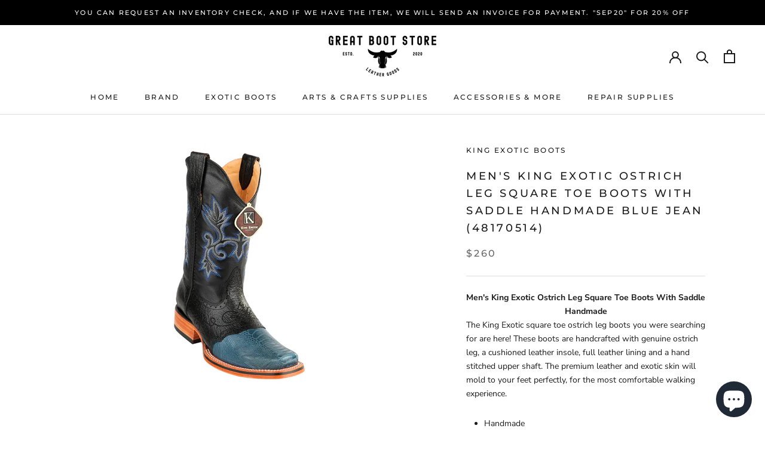

--- FILE ---
content_type: text/html; charset=utf-8
request_url: https://greatbootstore.com/products/mens-king-exotic-ostrich-leg-square-toe-boots-with-saddle-handmade-blue-jean-48170514
body_size: 25396
content:
<!doctype html>

<html class="no-js" lang="en">
  <head>
    <meta charset="utf-8"> 
    <meta http-equiv="X-UA-Compatible" content="IE=edge,chrome=1">
    <meta name="viewport" content="width=device-width, initial-scale=1.0, height=device-height, minimum-scale=1.0, maximum-scale=1.0">
    <meta name="theme-color" content="">

    <title>
      Men&#39;s King Exotic Ostrich Leg Square Toe Boots With Saddle Handmade Bl &ndash; Great Boot Store
    </title><meta name="description" content="Men&#39;s King Exotic Ostrich Leg Square Toe Boots With Saddle Handmade The King Exotic square toe ostrich leg boots you were searching for are here! These boots are handcrafted with genuine ostrich leg, a cushioned leather insole, full leather lining and a hand stitched upper shaft. The premium leather and exotic skin wil"><link rel="canonical" href="https://greatbootstore.com/products/mens-king-exotic-ostrich-leg-square-toe-boots-with-saddle-handmade-blue-jean-48170514"><meta property="og:type" content="product">
  <meta property="og:title" content="Men&#39;s King Exotic Ostrich Leg Square Toe Boots With Saddle Handmade Blue Jean (48170514)"><meta property="og:image" content="http://greatbootstore.com/cdn/shop/products/Men_sKingExoticOstrichLegSquareToeBootsWithSaddleHandmade_251c2176-f203-4ca1-b69e-d5bacb101757.jpg?v=1606492377">
    <meta property="og:image:secure_url" content="https://greatbootstore.com/cdn/shop/products/Men_sKingExoticOstrichLegSquareToeBootsWithSaddleHandmade_251c2176-f203-4ca1-b69e-d5bacb101757.jpg?v=1606492377">
    <meta property="og:image:width" content="800">
    <meta property="og:image:height" content="800"><meta property="product:price:amount" content="260.00">
  <meta property="product:price:currency" content="USD"><meta property="og:description" content="Men&#39;s King Exotic Ostrich Leg Square Toe Boots With Saddle Handmade The King Exotic square toe ostrich leg boots you were searching for are here! These boots are handcrafted with genuine ostrich leg, a cushioned leather insole, full leather lining and a hand stitched upper shaft. The premium leather and exotic skin wil"><meta property="og:url" content="https://greatbootstore.com/products/mens-king-exotic-ostrich-leg-square-toe-boots-with-saddle-handmade-blue-jean-48170514">
<meta property="og:site_name" content="Great Boot Store"><meta name="twitter:card" content="summary"><meta name="twitter:title" content="Men&#39;s King Exotic Ostrich Leg Square Toe Boots With Saddle Handmade Blue Jean (48170514)">
  <meta name="twitter:description" content="


































Men&#39;s King Exotic Ostrich Leg Square Toe Boots With Saddle Handmade
















































































The King Exotic square toe ostrich leg boots you were searching for are here! These boots are handcrafted with genuine ostrich leg, a cushioned leather insole, full leather lining and a hand stitched upper shaft. The premium leather and exotic skin will mold to your feet perfectly, for the most comfortable walking experience. 

Handmade
Blue Jean 
Genuine Ostrich Leg
Hand Stitched Upper Shaft
Hand Stitched Saddle Vamp
Full Leather Shaft 
Full Leather Pull Straps
Cushioned Leather Insole
Full Leather Lining
Full Leather Piping 
Goodyear Welt Construction
Double Stitched Welt
Replaceable Leather Outsole
Replaceable Heel Cap 
Steel Shank to prevent objects penetrating underneath.
Rodeo Square Toe Profile
11&quot; Hand Embroidered leather shaft
Heel 1 5/8&quot;




























































">
  <meta name="twitter:image" content="https://greatbootstore.com/cdn/shop/products/Men_sKingExoticOstrichLegSquareToeBootsWithSaddleHandmade_251c2176-f203-4ca1-b69e-d5bacb101757_600x600_crop_center.jpg?v=1606492377">
    <style>
  @font-face {
  font-family: Montserrat;
  font-weight: 500;
  font-style: normal;
  font-display: fallback;
  src: url("//greatbootstore.com/cdn/fonts/montserrat/montserrat_n5.07ef3781d9c78c8b93c98419da7ad4fbeebb6635.woff2") format("woff2"),
       url("//greatbootstore.com/cdn/fonts/montserrat/montserrat_n5.adf9b4bd8b0e4f55a0b203cdd84512667e0d5e4d.woff") format("woff");
}

  @font-face {
  font-family: "Nunito Sans";
  font-weight: 400;
  font-style: normal;
  font-display: fallback;
  src: url("//greatbootstore.com/cdn/fonts/nunito_sans/nunitosans_n4.0276fe080df0ca4e6a22d9cb55aed3ed5ba6b1da.woff2") format("woff2"),
       url("//greatbootstore.com/cdn/fonts/nunito_sans/nunitosans_n4.b4964bee2f5e7fd9c3826447e73afe2baad607b7.woff") format("woff");
}


  @font-face {
  font-family: "Nunito Sans";
  font-weight: 700;
  font-style: normal;
  font-display: fallback;
  src: url("//greatbootstore.com/cdn/fonts/nunito_sans/nunitosans_n7.25d963ed46da26098ebeab731e90d8802d989fa5.woff2") format("woff2"),
       url("//greatbootstore.com/cdn/fonts/nunito_sans/nunitosans_n7.d32e3219b3d2ec82285d3027bd673efc61a996c8.woff") format("woff");
}

  @font-face {
  font-family: "Nunito Sans";
  font-weight: 400;
  font-style: italic;
  font-display: fallback;
  src: url("//greatbootstore.com/cdn/fonts/nunito_sans/nunitosans_i4.6e408730afac1484cf297c30b0e67c86d17fc586.woff2") format("woff2"),
       url("//greatbootstore.com/cdn/fonts/nunito_sans/nunitosans_i4.c9b6dcbfa43622b39a5990002775a8381942ae38.woff") format("woff");
}

  @font-face {
  font-family: "Nunito Sans";
  font-weight: 700;
  font-style: italic;
  font-display: fallback;
  src: url("//greatbootstore.com/cdn/fonts/nunito_sans/nunitosans_i7.8c1124729eec046a321e2424b2acf328c2c12139.woff2") format("woff2"),
       url("//greatbootstore.com/cdn/fonts/nunito_sans/nunitosans_i7.af4cda04357273e0996d21184432bcb14651a64d.woff") format("woff");
}


  :root {
    --heading-font-family : Montserrat, sans-serif;
    --heading-font-weight : 500;
    --heading-font-style  : normal;

    --text-font-family : "Nunito Sans", sans-serif;
    --text-font-weight : 400;
    --text-font-style  : normal;

    --base-text-font-size   : 14px;
    --default-text-font-size: 14px;--background          : #ffffff;
    --background-rgb      : 255, 255, 255;
    --light-background    : #ffffff;
    --light-background-rgb: 255, 255, 255;
    --heading-color       : #1c1b1b;
    --text-color          : #1c1b1b;
    --text-color-rgb      : 28, 27, 27;
    --text-color-light    : #6a6a6a;
    --text-color-light-rgb: 106, 106, 106;
    --link-color          : #6a6a6a;
    --link-color-rgb      : 106, 106, 106;
    --border-color        : #dddddd;
    --border-color-rgb    : 221, 221, 221;

    --button-background    : #1c1b1b;
    --button-background-rgb: 28, 27, 27;
    --button-text-color    : #ffffff;

    --header-background       : #ffffff;
    --header-heading-color    : #1c1b1b;
    --header-light-text-color : #6a6a6a;
    --header-border-color     : #dddddd;

    --footer-background    : #ffffff;
    --footer-text-color    : #6a6a6a;
    --footer-heading-color : #1c1b1b;
    --footer-border-color  : #e9e9e9;

    --navigation-background      : #1c1b1b;
    --navigation-background-rgb  : 28, 27, 27;
    --navigation-text-color      : #ffffff;
    --navigation-text-color-light: rgba(255, 255, 255, 0.5);
    --navigation-border-color    : rgba(255, 255, 255, 0.25);

    --newsletter-popup-background     : #1c1b1b;
    --newsletter-popup-text-color     : #ffffff;
    --newsletter-popup-text-color-rgb : 255, 255, 255;

    --secondary-elements-background       : #1c1b1b;
    --secondary-elements-background-rgb   : 28, 27, 27;
    --secondary-elements-text-color       : #ffffff;
    --secondary-elements-text-color-light : rgba(255, 255, 255, 0.5);
    --secondary-elements-border-color     : rgba(255, 255, 255, 0.25);

    --product-sale-price-color    : #f94c43;
    --product-sale-price-color-rgb: 249, 76, 67;

    /* Products */

    --horizontal-spacing-four-products-per-row: 60px;
        --horizontal-spacing-two-products-per-row : 60px;

    --vertical-spacing-four-products-per-row: 60px;
        --vertical-spacing-two-products-per-row : 75px;

    /* Animation */
    --drawer-transition-timing: cubic-bezier(0.645, 0.045, 0.355, 1);
    --header-base-height: 80px; /* We set a default for browsers that do not support CSS variables */

    /* Cursors */
    --cursor-zoom-in-svg    : url(//greatbootstore.com/cdn/shop/t/2/assets/cursor-zoom-in.svg?v=170532930330058140181600129951);
    --cursor-zoom-in-2x-svg : url(//greatbootstore.com/cdn/shop/t/2/assets/cursor-zoom-in-2x.svg?v=56685658183649387561600129952);
  }
</style>

<script>
  // IE11 does not have support for CSS variables, so we have to polyfill them
  if (!(((window || {}).CSS || {}).supports && window.CSS.supports('(--a: 0)'))) {
    const script = document.createElement('script');
    script.type = 'text/javascript';
    script.src = 'https://cdn.jsdelivr.net/npm/css-vars-ponyfill@2';
    script.onload = function() {
      cssVars({});
    };

    document.getElementsByTagName('head')[0].appendChild(script);
  }
</script>

    <script>window.performance && window.performance.mark && window.performance.mark('shopify.content_for_header.start');</script><meta name="google-site-verification" content="QBzyYN2_Ucg5wxsV2VmADVRSl1sFTfTpJZ5phmM1Rlg">
<meta id="shopify-digital-wallet" name="shopify-digital-wallet" content="/48458006683/digital_wallets/dialog">
<meta name="shopify-checkout-api-token" content="931c6dbdd90d1a9d0785b1a37b472705">
<meta id="in-context-paypal-metadata" data-shop-id="48458006683" data-venmo-supported="true" data-environment="production" data-locale="en_US" data-paypal-v4="true" data-currency="USD">
<link rel="alternate" type="application/json+oembed" href="https://greatbootstore.com/products/mens-king-exotic-ostrich-leg-square-toe-boots-with-saddle-handmade-blue-jean-48170514.oembed">
<script async="async" src="/checkouts/internal/preloads.js?locale=en-US"></script>
<script id="shopify-features" type="application/json">{"accessToken":"931c6dbdd90d1a9d0785b1a37b472705","betas":["rich-media-storefront-analytics"],"domain":"greatbootstore.com","predictiveSearch":true,"shopId":48458006683,"locale":"en"}</script>
<script>var Shopify = Shopify || {};
Shopify.shop = "great-boot-store.myshopify.com";
Shopify.locale = "en";
Shopify.currency = {"active":"USD","rate":"1.0"};
Shopify.country = "US";
Shopify.theme = {"name":"Prestige","id":111529590939,"schema_name":"Prestige","schema_version":"4.9.11","theme_store_id":855,"role":"main"};
Shopify.theme.handle = "null";
Shopify.theme.style = {"id":null,"handle":null};
Shopify.cdnHost = "greatbootstore.com/cdn";
Shopify.routes = Shopify.routes || {};
Shopify.routes.root = "/";</script>
<script type="module">!function(o){(o.Shopify=o.Shopify||{}).modules=!0}(window);</script>
<script>!function(o){function n(){var o=[];function n(){o.push(Array.prototype.slice.apply(arguments))}return n.q=o,n}var t=o.Shopify=o.Shopify||{};t.loadFeatures=n(),t.autoloadFeatures=n()}(window);</script>
<script id="shop-js-analytics" type="application/json">{"pageType":"product"}</script>
<script defer="defer" async type="module" src="//greatbootstore.com/cdn/shopifycloud/shop-js/modules/v2/client.init-shop-cart-sync_C5BV16lS.en.esm.js"></script>
<script defer="defer" async type="module" src="//greatbootstore.com/cdn/shopifycloud/shop-js/modules/v2/chunk.common_CygWptCX.esm.js"></script>
<script type="module">
  await import("//greatbootstore.com/cdn/shopifycloud/shop-js/modules/v2/client.init-shop-cart-sync_C5BV16lS.en.esm.js");
await import("//greatbootstore.com/cdn/shopifycloud/shop-js/modules/v2/chunk.common_CygWptCX.esm.js");

  window.Shopify.SignInWithShop?.initShopCartSync?.({"fedCMEnabled":true,"windoidEnabled":true});

</script>
<script>(function() {
  var isLoaded = false;
  function asyncLoad() {
    if (isLoaded) return;
    isLoaded = true;
    var urls = ["https:\/\/bingshoppingtool-t2app-prod.trafficmanager.net\/uet\/tracking_script?shop=great-boot-store.myshopify.com","https:\/\/omnisrc.com\/inShop\/Embed\/shopify.js?shop=great-boot-store.myshopify.com"];
    for (var i = 0; i < urls.length; i++) {
      var s = document.createElement('script');
      s.type = 'text/javascript';
      s.async = true;
      s.src = urls[i];
      var x = document.getElementsByTagName('script')[0];
      x.parentNode.insertBefore(s, x);
    }
  };
  if(window.attachEvent) {
    window.attachEvent('onload', asyncLoad);
  } else {
    window.addEventListener('load', asyncLoad, false);
  }
})();</script>
<script id="__st">var __st={"a":48458006683,"offset":-28800,"reqid":"2c234206-0ed6-45ed-97d9-3d603332fc0c-1768731611","pageurl":"greatbootstore.com\/products\/mens-king-exotic-ostrich-leg-square-toe-boots-with-saddle-handmade-blue-jean-48170514","u":"8b02f83aad4f","p":"product","rtyp":"product","rid":5911569039515};</script>
<script>window.ShopifyPaypalV4VisibilityTracking = true;</script>
<script id="captcha-bootstrap">!function(){'use strict';const t='contact',e='account',n='new_comment',o=[[t,t],['blogs',n],['comments',n],[t,'customer']],c=[[e,'customer_login'],[e,'guest_login'],[e,'recover_customer_password'],[e,'create_customer']],r=t=>t.map((([t,e])=>`form[action*='/${t}']:not([data-nocaptcha='true']) input[name='form_type'][value='${e}']`)).join(','),a=t=>()=>t?[...document.querySelectorAll(t)].map((t=>t.form)):[];function s(){const t=[...o],e=r(t);return a(e)}const i='password',u='form_key',d=['recaptcha-v3-token','g-recaptcha-response','h-captcha-response',i],f=()=>{try{return window.sessionStorage}catch{return}},m='__shopify_v',_=t=>t.elements[u];function p(t,e,n=!1){try{const o=window.sessionStorage,c=JSON.parse(o.getItem(e)),{data:r}=function(t){const{data:e,action:n}=t;return t[m]||n?{data:e,action:n}:{data:t,action:n}}(c);for(const[e,n]of Object.entries(r))t.elements[e]&&(t.elements[e].value=n);n&&o.removeItem(e)}catch(o){console.error('form repopulation failed',{error:o})}}const l='form_type',E='cptcha';function T(t){t.dataset[E]=!0}const w=window,h=w.document,L='Shopify',v='ce_forms',y='captcha';let A=!1;((t,e)=>{const n=(g='f06e6c50-85a8-45c8-87d0-21a2b65856fe',I='https://cdn.shopify.com/shopifycloud/storefront-forms-hcaptcha/ce_storefront_forms_captcha_hcaptcha.v1.5.2.iife.js',D={infoText:'Protected by hCaptcha',privacyText:'Privacy',termsText:'Terms'},(t,e,n)=>{const o=w[L][v],c=o.bindForm;if(c)return c(t,g,e,D).then(n);var r;o.q.push([[t,g,e,D],n]),r=I,A||(h.body.append(Object.assign(h.createElement('script'),{id:'captcha-provider',async:!0,src:r})),A=!0)});var g,I,D;w[L]=w[L]||{},w[L][v]=w[L][v]||{},w[L][v].q=[],w[L][y]=w[L][y]||{},w[L][y].protect=function(t,e){n(t,void 0,e),T(t)},Object.freeze(w[L][y]),function(t,e,n,w,h,L){const[v,y,A,g]=function(t,e,n){const i=e?o:[],u=t?c:[],d=[...i,...u],f=r(d),m=r(i),_=r(d.filter((([t,e])=>n.includes(e))));return[a(f),a(m),a(_),s()]}(w,h,L),I=t=>{const e=t.target;return e instanceof HTMLFormElement?e:e&&e.form},D=t=>v().includes(t);t.addEventListener('submit',(t=>{const e=I(t);if(!e)return;const n=D(e)&&!e.dataset.hcaptchaBound&&!e.dataset.recaptchaBound,o=_(e),c=g().includes(e)&&(!o||!o.value);(n||c)&&t.preventDefault(),c&&!n&&(function(t){try{if(!f())return;!function(t){const e=f();if(!e)return;const n=_(t);if(!n)return;const o=n.value;o&&e.removeItem(o)}(t);const e=Array.from(Array(32),(()=>Math.random().toString(36)[2])).join('');!function(t,e){_(t)||t.append(Object.assign(document.createElement('input'),{type:'hidden',name:u})),t.elements[u].value=e}(t,e),function(t,e){const n=f();if(!n)return;const o=[...t.querySelectorAll(`input[type='${i}']`)].map((({name:t})=>t)),c=[...d,...o],r={};for(const[a,s]of new FormData(t).entries())c.includes(a)||(r[a]=s);n.setItem(e,JSON.stringify({[m]:1,action:t.action,data:r}))}(t,e)}catch(e){console.error('failed to persist form',e)}}(e),e.submit())}));const S=(t,e)=>{t&&!t.dataset[E]&&(n(t,e.some((e=>e===t))),T(t))};for(const o of['focusin','change'])t.addEventListener(o,(t=>{const e=I(t);D(e)&&S(e,y())}));const B=e.get('form_key'),M=e.get(l),P=B&&M;t.addEventListener('DOMContentLoaded',(()=>{const t=y();if(P)for(const e of t)e.elements[l].value===M&&p(e,B);[...new Set([...A(),...v().filter((t=>'true'===t.dataset.shopifyCaptcha))])].forEach((e=>S(e,t)))}))}(h,new URLSearchParams(w.location.search),n,t,e,['guest_login'])})(!0,!0)}();</script>
<script integrity="sha256-4kQ18oKyAcykRKYeNunJcIwy7WH5gtpwJnB7kiuLZ1E=" data-source-attribution="shopify.loadfeatures" defer="defer" src="//greatbootstore.com/cdn/shopifycloud/storefront/assets/storefront/load_feature-a0a9edcb.js" crossorigin="anonymous"></script>
<script data-source-attribution="shopify.dynamic_checkout.dynamic.init">var Shopify=Shopify||{};Shopify.PaymentButton=Shopify.PaymentButton||{isStorefrontPortableWallets:!0,init:function(){window.Shopify.PaymentButton.init=function(){};var t=document.createElement("script");t.src="https://greatbootstore.com/cdn/shopifycloud/portable-wallets/latest/portable-wallets.en.js",t.type="module",document.head.appendChild(t)}};
</script>
<script data-source-attribution="shopify.dynamic_checkout.buyer_consent">
  function portableWalletsHideBuyerConsent(e){var t=document.getElementById("shopify-buyer-consent"),n=document.getElementById("shopify-subscription-policy-button");t&&n&&(t.classList.add("hidden"),t.setAttribute("aria-hidden","true"),n.removeEventListener("click",e))}function portableWalletsShowBuyerConsent(e){var t=document.getElementById("shopify-buyer-consent"),n=document.getElementById("shopify-subscription-policy-button");t&&n&&(t.classList.remove("hidden"),t.removeAttribute("aria-hidden"),n.addEventListener("click",e))}window.Shopify?.PaymentButton&&(window.Shopify.PaymentButton.hideBuyerConsent=portableWalletsHideBuyerConsent,window.Shopify.PaymentButton.showBuyerConsent=portableWalletsShowBuyerConsent);
</script>
<script>
  function portableWalletsCleanup(e){e&&e.src&&console.error("Failed to load portable wallets script "+e.src);var t=document.querySelectorAll("shopify-accelerated-checkout .shopify-payment-button__skeleton, shopify-accelerated-checkout-cart .wallet-cart-button__skeleton"),e=document.getElementById("shopify-buyer-consent");for(let e=0;e<t.length;e++)t[e].remove();e&&e.remove()}function portableWalletsNotLoadedAsModule(e){e instanceof ErrorEvent&&"string"==typeof e.message&&e.message.includes("import.meta")&&"string"==typeof e.filename&&e.filename.includes("portable-wallets")&&(window.removeEventListener("error",portableWalletsNotLoadedAsModule),window.Shopify.PaymentButton.failedToLoad=e,"loading"===document.readyState?document.addEventListener("DOMContentLoaded",window.Shopify.PaymentButton.init):window.Shopify.PaymentButton.init())}window.addEventListener("error",portableWalletsNotLoadedAsModule);
</script>

<script type="module" src="https://greatbootstore.com/cdn/shopifycloud/portable-wallets/latest/portable-wallets.en.js" onError="portableWalletsCleanup(this)" crossorigin="anonymous"></script>
<script nomodule>
  document.addEventListener("DOMContentLoaded", portableWalletsCleanup);
</script>

<link id="shopify-accelerated-checkout-styles" rel="stylesheet" media="screen" href="https://greatbootstore.com/cdn/shopifycloud/portable-wallets/latest/accelerated-checkout-backwards-compat.css" crossorigin="anonymous">
<style id="shopify-accelerated-checkout-cart">
        #shopify-buyer-consent {
  margin-top: 1em;
  display: inline-block;
  width: 100%;
}

#shopify-buyer-consent.hidden {
  display: none;
}

#shopify-subscription-policy-button {
  background: none;
  border: none;
  padding: 0;
  text-decoration: underline;
  font-size: inherit;
  cursor: pointer;
}

#shopify-subscription-policy-button::before {
  box-shadow: none;
}

      </style>

<script>window.performance && window.performance.mark && window.performance.mark('shopify.content_for_header.end');</script>

    <link rel="stylesheet" href="//greatbootstore.com/cdn/shop/t/2/assets/theme.css?v=74695684749560590731604089129">

    <script>// This allows to expose several variables to the global scope, to be used in scripts
      window.theme = {
        pageType: "product",
        moneyFormat: "${{amount}}",
        moneyWithCurrencyFormat: "${{amount}} USD",
        productImageSize: "natural",
        searchMode: "product,article",
        showPageTransition: false,
        showElementStaggering: true,
        showImageZooming: true
      };

      window.routes = {
        rootUrl: "\/",
        cartUrl: "\/cart",
        cartAddUrl: "\/cart\/add",
        cartChangeUrl: "\/cart\/change",
        searchUrl: "\/search",
        productRecommendationsUrl: "\/recommendations\/products"
      };

      window.languages = {
        cartAddNote: "Add Order Note",
        cartEditNote: "Edit Order Note",
        productImageLoadingError: "This image could not be loaded. Please try to reload the page.",
        productFormAddToCart: "Add to cart",
        productFormUnavailable: "Unavailable",
        productFormSoldOut: "Sold Out",
        shippingEstimatorOneResult: "1 option available:",
        shippingEstimatorMoreResults: "{{count}} options available:",
        shippingEstimatorNoResults: "No shipping could be found"
      };

      window.lazySizesConfig = {
        loadHidden: false,
        hFac: 0.5,
        expFactor: 2,
        ricTimeout: 150,
        lazyClass: 'Image--lazyLoad',
        loadingClass: 'Image--lazyLoading',
        loadedClass: 'Image--lazyLoaded'
      };

      document.documentElement.className = document.documentElement.className.replace('no-js', 'js');
      document.documentElement.style.setProperty('--window-height', window.innerHeight + 'px');

      // We do a quick detection of some features (we could use Modernizr but for so little...)
      (function() {
        document.documentElement.className += ((window.CSS && window.CSS.supports('(position: sticky) or (position: -webkit-sticky)')) ? ' supports-sticky' : ' no-supports-sticky');
        document.documentElement.className += (window.matchMedia('(-moz-touch-enabled: 1), (hover: none)')).matches ? ' no-supports-hover' : ' supports-hover';
      }());
    </script>

    <script src="//greatbootstore.com/cdn/shop/t/2/assets/lazysizes.min.js?v=174358363404432586981600129940" async></script><script src="https://polyfill-fastly.net/v3/polyfill.min.js?unknown=polyfill&features=fetch,Element.prototype.closest,Element.prototype.remove,Element.prototype.classList,Array.prototype.includes,Array.prototype.fill,Object.assign,CustomEvent,IntersectionObserver,IntersectionObserverEntry,URL" defer></script>
    <script src="//greatbootstore.com/cdn/shop/t/2/assets/libs.min.js?v=26178543184394469741600129940" defer></script>
    <script src="//greatbootstore.com/cdn/shop/t/2/assets/theme.min.js?v=173031011232028520471600799060" defer></script>
    <script src="//greatbootstore.com/cdn/shop/t/2/assets/custom.js?v=183944157590872491501600129942" defer></script>

    <script>
      (function () {
        window.onpageshow = function() {
          if (window.theme.showPageTransition) {
            var pageTransition = document.querySelector('.PageTransition');

            if (pageTransition) {
              pageTransition.style.visibility = 'visible';
              pageTransition.style.opacity = '0';
            }
          }

          // When the page is loaded from the cache, we have to reload the cart content
          document.documentElement.dispatchEvent(new CustomEvent('cart:refresh', {
            bubbles: true
          }));
        };
      })();
    </script>

    
  <script type="application/ld+json">
  {
    "@context": "http://schema.org",
    "@type": "Product",
    "offers": [{
          "@type": "Offer",
          "name": "6 E",
          "availability":"https://schema.org/InStock",
          "price": 260.0,
          "priceCurrency": "USD",
          "priceValidUntil": "2026-01-28","url": "/products/mens-king-exotic-ostrich-leg-square-toe-boots-with-saddle-handmade-blue-jean-48170514?variant=37071098740891"
        },
{
          "@type": "Offer",
          "name": "6.5 EE",
          "availability":"https://schema.org/InStock",
          "price": 260.0,
          "priceCurrency": "USD",
          "priceValidUntil": "2026-01-28","url": "/products/mens-king-exotic-ostrich-leg-square-toe-boots-with-saddle-handmade-blue-jean-48170514?variant=37071098773659"
        },
{
          "@type": "Offer",
          "name": "7 EE",
          "availability":"https://schema.org/InStock",
          "price": 260.0,
          "priceCurrency": "USD",
          "priceValidUntil": "2026-01-28","url": "/products/mens-king-exotic-ostrich-leg-square-toe-boots-with-saddle-handmade-blue-jean-48170514?variant=37071098806427"
        },
{
          "@type": "Offer",
          "name": "7.5 EE",
          "availability":"https://schema.org/InStock",
          "price": 260.0,
          "priceCurrency": "USD",
          "priceValidUntil": "2026-01-28","url": "/products/mens-king-exotic-ostrich-leg-square-toe-boots-with-saddle-handmade-blue-jean-48170514?variant=37071098839195"
        },
{
          "@type": "Offer",
          "name": "8 EE",
          "availability":"https://schema.org/InStock",
          "price": 260.0,
          "priceCurrency": "USD",
          "priceValidUntil": "2026-01-28","url": "/products/mens-king-exotic-ostrich-leg-square-toe-boots-with-saddle-handmade-blue-jean-48170514?variant=37071098871963"
        },
{
          "@type": "Offer",
          "name": "8.5 EE",
          "availability":"https://schema.org/InStock",
          "price": 260.0,
          "priceCurrency": "USD",
          "priceValidUntil": "2026-01-28","url": "/products/mens-king-exotic-ostrich-leg-square-toe-boots-with-saddle-handmade-blue-jean-48170514?variant=37071098904731"
        },
{
          "@type": "Offer",
          "name": "9 EE",
          "availability":"https://schema.org/InStock",
          "price": 260.0,
          "priceCurrency": "USD",
          "priceValidUntil": "2026-01-28","url": "/products/mens-king-exotic-ostrich-leg-square-toe-boots-with-saddle-handmade-blue-jean-48170514?variant=37071098937499"
        },
{
          "@type": "Offer",
          "name": "9.5 EE",
          "availability":"https://schema.org/InStock",
          "price": 260.0,
          "priceCurrency": "USD",
          "priceValidUntil": "2026-01-28","url": "/products/mens-king-exotic-ostrich-leg-square-toe-boots-with-saddle-handmade-blue-jean-48170514?variant=37071098970267"
        },
{
          "@type": "Offer",
          "name": "10 EE",
          "availability":"https://schema.org/InStock",
          "price": 260.0,
          "priceCurrency": "USD",
          "priceValidUntil": "2026-01-28","url": "/products/mens-king-exotic-ostrich-leg-square-toe-boots-with-saddle-handmade-blue-jean-48170514?variant=37071099003035"
        },
{
          "@type": "Offer",
          "name": "10.5 EE",
          "availability":"https://schema.org/InStock",
          "price": 260.0,
          "priceCurrency": "USD",
          "priceValidUntil": "2026-01-28","url": "/products/mens-king-exotic-ostrich-leg-square-toe-boots-with-saddle-handmade-blue-jean-48170514?variant=37071099035803"
        },
{
          "@type": "Offer",
          "name": "11 EE",
          "availability":"https://schema.org/InStock",
          "price": 260.0,
          "priceCurrency": "USD",
          "priceValidUntil": "2026-01-28","url": "/products/mens-king-exotic-ostrich-leg-square-toe-boots-with-saddle-handmade-blue-jean-48170514?variant=37071099068571"
        },
{
          "@type": "Offer",
          "name": "11.5 EE",
          "availability":"https://schema.org/InStock",
          "price": 260.0,
          "priceCurrency": "USD",
          "priceValidUntil": "2026-01-28","url": "/products/mens-king-exotic-ostrich-leg-square-toe-boots-with-saddle-handmade-blue-jean-48170514?variant=37071099134107"
        },
{
          "@type": "Offer",
          "name": "12 EE",
          "availability":"https://schema.org/InStock",
          "price": 260.0,
          "priceCurrency": "USD",
          "priceValidUntil": "2026-01-28","url": "/products/mens-king-exotic-ostrich-leg-square-toe-boots-with-saddle-handmade-blue-jean-48170514?variant=37071099166875"
        },
{
          "@type": "Offer",
          "name": "13 EE",
          "availability":"https://schema.org/InStock",
          "price": 260.0,
          "priceCurrency": "USD",
          "priceValidUntil": "2026-01-28","url": "/products/mens-king-exotic-ostrich-leg-square-toe-boots-with-saddle-handmade-blue-jean-48170514?variant=37071099199643"
        }
],
    "brand": {
      "name": "King Exotic Boots"
    },
    "name": "Men's King Exotic Ostrich Leg Square Toe Boots With Saddle Handmade Blue Jean (48170514)",
    "description": "\n\n\n\n\n\n\n\n\n\n\n\n\n\n\n\n\n\n\n\n\n\n\n\n\n\n\n\n\n\n\n\n\n\n\nMen's King Exotic Ostrich Leg Square Toe Boots With Saddle Handmade\n\n\n\n\n\n\n\n\n\n\n\n\n\n\n\n\n\n\n\n\n\n\n\n\n\n\n\n\n\n\n\n\n\n\n\n\n\n\n\n\n\n\n\n\n\n\n\n\n\n\n\n\n\n\n\n\n\n\n\n\n\n\n\n\n\n\n\n\n\n\n\n\n\n\n\n\n\n\n\n\nThe King Exotic square toe ostrich leg boots you were searching for are here! These boots are handcrafted with genuine ostrich leg, a cushioned leather insole, full leather lining and a hand stitched upper shaft. The premium leather and exotic skin will mold to your feet perfectly, for the most comfortable walking experience. \n\nHandmade\nBlue Jean \nGenuine Ostrich Leg\nHand Stitched Upper Shaft\nHand Stitched Saddle Vamp\nFull Leather Shaft \nFull Leather Pull Straps\nCushioned Leather Insole\nFull Leather Lining\nFull Leather Piping \nGoodyear Welt Construction\nDouble Stitched Welt\nReplaceable Leather Outsole\nReplaceable Heel Cap \nSteel Shank to prevent objects penetrating underneath.\nRodeo Square Toe Profile\n11\" Hand Embroidered leather shaft\nHeel 1 5\/8\"\n\n\n\n\n\n\n\n\n\n\n\n\n\n\n\n\n\n\n\n\n\n\n\n\n\n\n\n\n\n\n\n\n\n\n\n\n\n\n\n\n\n\n\n\n\n\n\n\n\n\n\n\n\n\n\n\n\n\n\n\n",
    "category": "Boots",
    "url": "/products/mens-king-exotic-ostrich-leg-square-toe-boots-with-saddle-handmade-blue-jean-48170514",
    "sku": null,
    "image": {
      "@type": "ImageObject",
      "url": "https://greatbootstore.com/cdn/shop/products/Men_sKingExoticOstrichLegSquareToeBootsWithSaddleHandmade_251c2176-f203-4ca1-b69e-d5bacb101757_1024x.jpg?v=1606492377",
      "image": "https://greatbootstore.com/cdn/shop/products/Men_sKingExoticOstrichLegSquareToeBootsWithSaddleHandmade_251c2176-f203-4ca1-b69e-d5bacb101757_1024x.jpg?v=1606492377",
      "name": "Men's King Exotic Ostrich Leg Square Toe Boots With Saddle Handmade Blue Jean (48170514)",
      "width": "1024",
      "height": "1024"
    }
  }
  </script>



  <script type="application/ld+json">
  {
    "@context": "http://schema.org",
    "@type": "BreadcrumbList",
  "itemListElement": [{
      "@type": "ListItem",
      "position": 1,
      "name": "Translation missing: en.general.breadcrumb.home",
      "item": "https://greatbootstore.com"
    },{
          "@type": "ListItem",
          "position": 2,
          "name": "Men's King Exotic Ostrich Leg Square Toe Boots With Saddle Handmade Blue Jean (48170514)",
          "item": "https://greatbootstore.com/products/mens-king-exotic-ostrich-leg-square-toe-boots-with-saddle-handmade-blue-jean-48170514"
        }]
  }
  </script>

  <script src="https://cdn.shopify.com/extensions/7bc9bb47-adfa-4267-963e-cadee5096caf/inbox-1252/assets/inbox-chat-loader.js" type="text/javascript" defer="defer"></script>
<link href="https://monorail-edge.shopifysvc.com" rel="dns-prefetch">
<script>(function(){if ("sendBeacon" in navigator && "performance" in window) {try {var session_token_from_headers = performance.getEntriesByType('navigation')[0].serverTiming.find(x => x.name == '_s').description;} catch {var session_token_from_headers = undefined;}var session_cookie_matches = document.cookie.match(/_shopify_s=([^;]*)/);var session_token_from_cookie = session_cookie_matches && session_cookie_matches.length === 2 ? session_cookie_matches[1] : "";var session_token = session_token_from_headers || session_token_from_cookie || "";function handle_abandonment_event(e) {var entries = performance.getEntries().filter(function(entry) {return /monorail-edge.shopifysvc.com/.test(entry.name);});if (!window.abandonment_tracked && entries.length === 0) {window.abandonment_tracked = true;var currentMs = Date.now();var navigation_start = performance.timing.navigationStart;var payload = {shop_id: 48458006683,url: window.location.href,navigation_start,duration: currentMs - navigation_start,session_token,page_type: "product"};window.navigator.sendBeacon("https://monorail-edge.shopifysvc.com/v1/produce", JSON.stringify({schema_id: "online_store_buyer_site_abandonment/1.1",payload: payload,metadata: {event_created_at_ms: currentMs,event_sent_at_ms: currentMs}}));}}window.addEventListener('pagehide', handle_abandonment_event);}}());</script>
<script id="web-pixels-manager-setup">(function e(e,d,r,n,o){if(void 0===o&&(o={}),!Boolean(null===(a=null===(i=window.Shopify)||void 0===i?void 0:i.analytics)||void 0===a?void 0:a.replayQueue)){var i,a;window.Shopify=window.Shopify||{};var t=window.Shopify;t.analytics=t.analytics||{};var s=t.analytics;s.replayQueue=[],s.publish=function(e,d,r){return s.replayQueue.push([e,d,r]),!0};try{self.performance.mark("wpm:start")}catch(e){}var l=function(){var e={modern:/Edge?\/(1{2}[4-9]|1[2-9]\d|[2-9]\d{2}|\d{4,})\.\d+(\.\d+|)|Firefox\/(1{2}[4-9]|1[2-9]\d|[2-9]\d{2}|\d{4,})\.\d+(\.\d+|)|Chrom(ium|e)\/(9{2}|\d{3,})\.\d+(\.\d+|)|(Maci|X1{2}).+ Version\/(15\.\d+|(1[6-9]|[2-9]\d|\d{3,})\.\d+)([,.]\d+|)( \(\w+\)|)( Mobile\/\w+|) Safari\/|Chrome.+OPR\/(9{2}|\d{3,})\.\d+\.\d+|(CPU[ +]OS|iPhone[ +]OS|CPU[ +]iPhone|CPU IPhone OS|CPU iPad OS)[ +]+(15[._]\d+|(1[6-9]|[2-9]\d|\d{3,})[._]\d+)([._]\d+|)|Android:?[ /-](13[3-9]|1[4-9]\d|[2-9]\d{2}|\d{4,})(\.\d+|)(\.\d+|)|Android.+Firefox\/(13[5-9]|1[4-9]\d|[2-9]\d{2}|\d{4,})\.\d+(\.\d+|)|Android.+Chrom(ium|e)\/(13[3-9]|1[4-9]\d|[2-9]\d{2}|\d{4,})\.\d+(\.\d+|)|SamsungBrowser\/([2-9]\d|\d{3,})\.\d+/,legacy:/Edge?\/(1[6-9]|[2-9]\d|\d{3,})\.\d+(\.\d+|)|Firefox\/(5[4-9]|[6-9]\d|\d{3,})\.\d+(\.\d+|)|Chrom(ium|e)\/(5[1-9]|[6-9]\d|\d{3,})\.\d+(\.\d+|)([\d.]+$|.*Safari\/(?![\d.]+ Edge\/[\d.]+$))|(Maci|X1{2}).+ Version\/(10\.\d+|(1[1-9]|[2-9]\d|\d{3,})\.\d+)([,.]\d+|)( \(\w+\)|)( Mobile\/\w+|) Safari\/|Chrome.+OPR\/(3[89]|[4-9]\d|\d{3,})\.\d+\.\d+|(CPU[ +]OS|iPhone[ +]OS|CPU[ +]iPhone|CPU IPhone OS|CPU iPad OS)[ +]+(10[._]\d+|(1[1-9]|[2-9]\d|\d{3,})[._]\d+)([._]\d+|)|Android:?[ /-](13[3-9]|1[4-9]\d|[2-9]\d{2}|\d{4,})(\.\d+|)(\.\d+|)|Mobile Safari.+OPR\/([89]\d|\d{3,})\.\d+\.\d+|Android.+Firefox\/(13[5-9]|1[4-9]\d|[2-9]\d{2}|\d{4,})\.\d+(\.\d+|)|Android.+Chrom(ium|e)\/(13[3-9]|1[4-9]\d|[2-9]\d{2}|\d{4,})\.\d+(\.\d+|)|Android.+(UC? ?Browser|UCWEB|U3)[ /]?(15\.([5-9]|\d{2,})|(1[6-9]|[2-9]\d|\d{3,})\.\d+)\.\d+|SamsungBrowser\/(5\.\d+|([6-9]|\d{2,})\.\d+)|Android.+MQ{2}Browser\/(14(\.(9|\d{2,})|)|(1[5-9]|[2-9]\d|\d{3,})(\.\d+|))(\.\d+|)|K[Aa][Ii]OS\/(3\.\d+|([4-9]|\d{2,})\.\d+)(\.\d+|)/},d=e.modern,r=e.legacy,n=navigator.userAgent;return n.match(d)?"modern":n.match(r)?"legacy":"unknown"}(),u="modern"===l?"modern":"legacy",c=(null!=n?n:{modern:"",legacy:""})[u],f=function(e){return[e.baseUrl,"/wpm","/b",e.hashVersion,"modern"===e.buildTarget?"m":"l",".js"].join("")}({baseUrl:d,hashVersion:r,buildTarget:u}),m=function(e){var d=e.version,r=e.bundleTarget,n=e.surface,o=e.pageUrl,i=e.monorailEndpoint;return{emit:function(e){var a=e.status,t=e.errorMsg,s=(new Date).getTime(),l=JSON.stringify({metadata:{event_sent_at_ms:s},events:[{schema_id:"web_pixels_manager_load/3.1",payload:{version:d,bundle_target:r,page_url:o,status:a,surface:n,error_msg:t},metadata:{event_created_at_ms:s}}]});if(!i)return console&&console.warn&&console.warn("[Web Pixels Manager] No Monorail endpoint provided, skipping logging."),!1;try{return self.navigator.sendBeacon.bind(self.navigator)(i,l)}catch(e){}var u=new XMLHttpRequest;try{return u.open("POST",i,!0),u.setRequestHeader("Content-Type","text/plain"),u.send(l),!0}catch(e){return console&&console.warn&&console.warn("[Web Pixels Manager] Got an unhandled error while logging to Monorail."),!1}}}}({version:r,bundleTarget:l,surface:e.surface,pageUrl:self.location.href,monorailEndpoint:e.monorailEndpoint});try{o.browserTarget=l,function(e){var d=e.src,r=e.async,n=void 0===r||r,o=e.onload,i=e.onerror,a=e.sri,t=e.scriptDataAttributes,s=void 0===t?{}:t,l=document.createElement("script"),u=document.querySelector("head"),c=document.querySelector("body");if(l.async=n,l.src=d,a&&(l.integrity=a,l.crossOrigin="anonymous"),s)for(var f in s)if(Object.prototype.hasOwnProperty.call(s,f))try{l.dataset[f]=s[f]}catch(e){}if(o&&l.addEventListener("load",o),i&&l.addEventListener("error",i),u)u.appendChild(l);else{if(!c)throw new Error("Did not find a head or body element to append the script");c.appendChild(l)}}({src:f,async:!0,onload:function(){if(!function(){var e,d;return Boolean(null===(d=null===(e=window.Shopify)||void 0===e?void 0:e.analytics)||void 0===d?void 0:d.initialized)}()){var d=window.webPixelsManager.init(e)||void 0;if(d){var r=window.Shopify.analytics;r.replayQueue.forEach((function(e){var r=e[0],n=e[1],o=e[2];d.publishCustomEvent(r,n,o)})),r.replayQueue=[],r.publish=d.publishCustomEvent,r.visitor=d.visitor,r.initialized=!0}}},onerror:function(){return m.emit({status:"failed",errorMsg:"".concat(f," has failed to load")})},sri:function(e){var d=/^sha384-[A-Za-z0-9+/=]+$/;return"string"==typeof e&&d.test(e)}(c)?c:"",scriptDataAttributes:o}),m.emit({status:"loading"})}catch(e){m.emit({status:"failed",errorMsg:(null==e?void 0:e.message)||"Unknown error"})}}})({shopId: 48458006683,storefrontBaseUrl: "https://greatbootstore.com",extensionsBaseUrl: "https://extensions.shopifycdn.com/cdn/shopifycloud/web-pixels-manager",monorailEndpoint: "https://monorail-edge.shopifysvc.com/unstable/produce_batch",surface: "storefront-renderer",enabledBetaFlags: ["2dca8a86"],webPixelsConfigList: [{"id":"490111228","configuration":"{\"config\":\"{\\\"pixel_id\\\":\\\"AW-528524049\\\",\\\"target_country\\\":\\\"US\\\",\\\"gtag_events\\\":[{\\\"type\\\":\\\"search\\\",\\\"action_label\\\":\\\"AW-528524049\\\/8O2wCKmK5OQBEJHGgvwB\\\"},{\\\"type\\\":\\\"begin_checkout\\\",\\\"action_label\\\":\\\"AW-528524049\\\/YUF-CKaK5OQBEJHGgvwB\\\"},{\\\"type\\\":\\\"view_item\\\",\\\"action_label\\\":[\\\"AW-528524049\\\/6BGlCKCK5OQBEJHGgvwB\\\",\\\"MC-SXBD9J5V9D\\\"]},{\\\"type\\\":\\\"purchase\\\",\\\"action_label\\\":[\\\"AW-528524049\\\/PhzaCJ2K5OQBEJHGgvwB\\\",\\\"MC-SXBD9J5V9D\\\"]},{\\\"type\\\":\\\"page_view\\\",\\\"action_label\\\":[\\\"AW-528524049\\\/RjwGCJqK5OQBEJHGgvwB\\\",\\\"MC-SXBD9J5V9D\\\"]},{\\\"type\\\":\\\"add_payment_info\\\",\\\"action_label\\\":\\\"AW-528524049\\\/pMhtCKyK5OQBEJHGgvwB\\\"},{\\\"type\\\":\\\"add_to_cart\\\",\\\"action_label\\\":\\\"AW-528524049\\\/ipWZCKOK5OQBEJHGgvwB\\\"}],\\\"enable_monitoring_mode\\\":false}\"}","eventPayloadVersion":"v1","runtimeContext":"OPEN","scriptVersion":"b2a88bafab3e21179ed38636efcd8a93","type":"APP","apiClientId":1780363,"privacyPurposes":[],"dataSharingAdjustments":{"protectedCustomerApprovalScopes":["read_customer_address","read_customer_email","read_customer_name","read_customer_personal_data","read_customer_phone"]}},{"id":"71368956","configuration":"{\"tagID\":\"2613368236736\"}","eventPayloadVersion":"v1","runtimeContext":"STRICT","scriptVersion":"18031546ee651571ed29edbe71a3550b","type":"APP","apiClientId":3009811,"privacyPurposes":["ANALYTICS","MARKETING","SALE_OF_DATA"],"dataSharingAdjustments":{"protectedCustomerApprovalScopes":["read_customer_address","read_customer_email","read_customer_name","read_customer_personal_data","read_customer_phone"]}},{"id":"shopify-app-pixel","configuration":"{}","eventPayloadVersion":"v1","runtimeContext":"STRICT","scriptVersion":"0450","apiClientId":"shopify-pixel","type":"APP","privacyPurposes":["ANALYTICS","MARKETING"]},{"id":"shopify-custom-pixel","eventPayloadVersion":"v1","runtimeContext":"LAX","scriptVersion":"0450","apiClientId":"shopify-pixel","type":"CUSTOM","privacyPurposes":["ANALYTICS","MARKETING"]}],isMerchantRequest: false,initData: {"shop":{"name":"Great Boot Store","paymentSettings":{"currencyCode":"USD"},"myshopifyDomain":"great-boot-store.myshopify.com","countryCode":"US","storefrontUrl":"https:\/\/greatbootstore.com"},"customer":null,"cart":null,"checkout":null,"productVariants":[{"price":{"amount":260.0,"currencyCode":"USD"},"product":{"title":"Men's King Exotic Ostrich Leg Square Toe Boots With Saddle Handmade Blue Jean (48170514)","vendor":"King Exotic Boots","id":"5911569039515","untranslatedTitle":"Men's King Exotic Ostrich Leg Square Toe Boots With Saddle Handmade Blue Jean (48170514)","url":"\/products\/mens-king-exotic-ostrich-leg-square-toe-boots-with-saddle-handmade-blue-jean-48170514","type":"Boots"},"id":"37071098740891","image":{"src":"\/\/greatbootstore.com\/cdn\/shop\/products\/Men_sKingExoticOstrichLegSquareToeBootsWithSaddleHandmade_251c2176-f203-4ca1-b69e-d5bacb101757.jpg?v=1606492377"},"sku":null,"title":"6 E","untranslatedTitle":"6 E"},{"price":{"amount":260.0,"currencyCode":"USD"},"product":{"title":"Men's King Exotic Ostrich Leg Square Toe Boots With Saddle Handmade Blue Jean (48170514)","vendor":"King Exotic Boots","id":"5911569039515","untranslatedTitle":"Men's King Exotic Ostrich Leg Square Toe Boots With Saddle Handmade Blue Jean (48170514)","url":"\/products\/mens-king-exotic-ostrich-leg-square-toe-boots-with-saddle-handmade-blue-jean-48170514","type":"Boots"},"id":"37071098773659","image":{"src":"\/\/greatbootstore.com\/cdn\/shop\/products\/Men_sKingExoticOstrichLegSquareToeBootsWithSaddleHandmade_251c2176-f203-4ca1-b69e-d5bacb101757.jpg?v=1606492377"},"sku":null,"title":"6.5 EE","untranslatedTitle":"6.5 EE"},{"price":{"amount":260.0,"currencyCode":"USD"},"product":{"title":"Men's King Exotic Ostrich Leg Square Toe Boots With Saddle Handmade Blue Jean (48170514)","vendor":"King Exotic Boots","id":"5911569039515","untranslatedTitle":"Men's King Exotic Ostrich Leg Square Toe Boots With Saddle Handmade Blue Jean (48170514)","url":"\/products\/mens-king-exotic-ostrich-leg-square-toe-boots-with-saddle-handmade-blue-jean-48170514","type":"Boots"},"id":"37071098806427","image":{"src":"\/\/greatbootstore.com\/cdn\/shop\/products\/Men_sKingExoticOstrichLegSquareToeBootsWithSaddleHandmade_251c2176-f203-4ca1-b69e-d5bacb101757.jpg?v=1606492377"},"sku":null,"title":"7 EE","untranslatedTitle":"7 EE"},{"price":{"amount":260.0,"currencyCode":"USD"},"product":{"title":"Men's King Exotic Ostrich Leg Square Toe Boots With Saddle Handmade Blue Jean (48170514)","vendor":"King Exotic Boots","id":"5911569039515","untranslatedTitle":"Men's King Exotic Ostrich Leg Square Toe Boots With Saddle Handmade Blue Jean (48170514)","url":"\/products\/mens-king-exotic-ostrich-leg-square-toe-boots-with-saddle-handmade-blue-jean-48170514","type":"Boots"},"id":"37071098839195","image":{"src":"\/\/greatbootstore.com\/cdn\/shop\/products\/Men_sKingExoticOstrichLegSquareToeBootsWithSaddleHandmade_251c2176-f203-4ca1-b69e-d5bacb101757.jpg?v=1606492377"},"sku":null,"title":"7.5 EE","untranslatedTitle":"7.5 EE"},{"price":{"amount":260.0,"currencyCode":"USD"},"product":{"title":"Men's King Exotic Ostrich Leg Square Toe Boots With Saddle Handmade Blue Jean (48170514)","vendor":"King Exotic Boots","id":"5911569039515","untranslatedTitle":"Men's King Exotic Ostrich Leg Square Toe Boots With Saddle Handmade Blue Jean (48170514)","url":"\/products\/mens-king-exotic-ostrich-leg-square-toe-boots-with-saddle-handmade-blue-jean-48170514","type":"Boots"},"id":"37071098871963","image":{"src":"\/\/greatbootstore.com\/cdn\/shop\/products\/Men_sKingExoticOstrichLegSquareToeBootsWithSaddleHandmade_251c2176-f203-4ca1-b69e-d5bacb101757.jpg?v=1606492377"},"sku":null,"title":"8 EE","untranslatedTitle":"8 EE"},{"price":{"amount":260.0,"currencyCode":"USD"},"product":{"title":"Men's King Exotic Ostrich Leg Square Toe Boots With Saddle Handmade Blue Jean (48170514)","vendor":"King Exotic Boots","id":"5911569039515","untranslatedTitle":"Men's King Exotic Ostrich Leg Square Toe Boots With Saddle Handmade Blue Jean (48170514)","url":"\/products\/mens-king-exotic-ostrich-leg-square-toe-boots-with-saddle-handmade-blue-jean-48170514","type":"Boots"},"id":"37071098904731","image":{"src":"\/\/greatbootstore.com\/cdn\/shop\/products\/Men_sKingExoticOstrichLegSquareToeBootsWithSaddleHandmade_251c2176-f203-4ca1-b69e-d5bacb101757.jpg?v=1606492377"},"sku":null,"title":"8.5 EE","untranslatedTitle":"8.5 EE"},{"price":{"amount":260.0,"currencyCode":"USD"},"product":{"title":"Men's King Exotic Ostrich Leg Square Toe Boots With Saddle Handmade Blue Jean (48170514)","vendor":"King Exotic Boots","id":"5911569039515","untranslatedTitle":"Men's King Exotic Ostrich Leg Square Toe Boots With Saddle Handmade Blue Jean (48170514)","url":"\/products\/mens-king-exotic-ostrich-leg-square-toe-boots-with-saddle-handmade-blue-jean-48170514","type":"Boots"},"id":"37071098937499","image":{"src":"\/\/greatbootstore.com\/cdn\/shop\/products\/Men_sKingExoticOstrichLegSquareToeBootsWithSaddleHandmade_251c2176-f203-4ca1-b69e-d5bacb101757.jpg?v=1606492377"},"sku":null,"title":"9 EE","untranslatedTitle":"9 EE"},{"price":{"amount":260.0,"currencyCode":"USD"},"product":{"title":"Men's King Exotic Ostrich Leg Square Toe Boots With Saddle Handmade Blue Jean (48170514)","vendor":"King Exotic Boots","id":"5911569039515","untranslatedTitle":"Men's King Exotic Ostrich Leg Square Toe Boots With Saddle Handmade Blue Jean (48170514)","url":"\/products\/mens-king-exotic-ostrich-leg-square-toe-boots-with-saddle-handmade-blue-jean-48170514","type":"Boots"},"id":"37071098970267","image":{"src":"\/\/greatbootstore.com\/cdn\/shop\/products\/Men_sKingExoticOstrichLegSquareToeBootsWithSaddleHandmade_251c2176-f203-4ca1-b69e-d5bacb101757.jpg?v=1606492377"},"sku":null,"title":"9.5 EE","untranslatedTitle":"9.5 EE"},{"price":{"amount":260.0,"currencyCode":"USD"},"product":{"title":"Men's King Exotic Ostrich Leg Square Toe Boots With Saddle Handmade Blue Jean (48170514)","vendor":"King Exotic Boots","id":"5911569039515","untranslatedTitle":"Men's King Exotic Ostrich Leg Square Toe Boots With Saddle Handmade Blue Jean (48170514)","url":"\/products\/mens-king-exotic-ostrich-leg-square-toe-boots-with-saddle-handmade-blue-jean-48170514","type":"Boots"},"id":"37071099003035","image":{"src":"\/\/greatbootstore.com\/cdn\/shop\/products\/Men_sKingExoticOstrichLegSquareToeBootsWithSaddleHandmade_251c2176-f203-4ca1-b69e-d5bacb101757.jpg?v=1606492377"},"sku":null,"title":"10 EE","untranslatedTitle":"10 EE"},{"price":{"amount":260.0,"currencyCode":"USD"},"product":{"title":"Men's King Exotic Ostrich Leg Square Toe Boots With Saddle Handmade Blue Jean (48170514)","vendor":"King Exotic Boots","id":"5911569039515","untranslatedTitle":"Men's King Exotic Ostrich Leg Square Toe Boots With Saddle Handmade Blue Jean (48170514)","url":"\/products\/mens-king-exotic-ostrich-leg-square-toe-boots-with-saddle-handmade-blue-jean-48170514","type":"Boots"},"id":"37071099035803","image":{"src":"\/\/greatbootstore.com\/cdn\/shop\/products\/Men_sKingExoticOstrichLegSquareToeBootsWithSaddleHandmade_251c2176-f203-4ca1-b69e-d5bacb101757.jpg?v=1606492377"},"sku":null,"title":"10.5 EE","untranslatedTitle":"10.5 EE"},{"price":{"amount":260.0,"currencyCode":"USD"},"product":{"title":"Men's King Exotic Ostrich Leg Square Toe Boots With Saddle Handmade Blue Jean (48170514)","vendor":"King Exotic Boots","id":"5911569039515","untranslatedTitle":"Men's King Exotic Ostrich Leg Square Toe Boots With Saddle Handmade Blue Jean (48170514)","url":"\/products\/mens-king-exotic-ostrich-leg-square-toe-boots-with-saddle-handmade-blue-jean-48170514","type":"Boots"},"id":"37071099068571","image":{"src":"\/\/greatbootstore.com\/cdn\/shop\/products\/Men_sKingExoticOstrichLegSquareToeBootsWithSaddleHandmade_251c2176-f203-4ca1-b69e-d5bacb101757.jpg?v=1606492377"},"sku":null,"title":"11 EE","untranslatedTitle":"11 EE"},{"price":{"amount":260.0,"currencyCode":"USD"},"product":{"title":"Men's King Exotic Ostrich Leg Square Toe Boots With Saddle Handmade Blue Jean (48170514)","vendor":"King Exotic Boots","id":"5911569039515","untranslatedTitle":"Men's King Exotic Ostrich Leg Square Toe Boots With Saddle Handmade Blue Jean (48170514)","url":"\/products\/mens-king-exotic-ostrich-leg-square-toe-boots-with-saddle-handmade-blue-jean-48170514","type":"Boots"},"id":"37071099134107","image":{"src":"\/\/greatbootstore.com\/cdn\/shop\/products\/Men_sKingExoticOstrichLegSquareToeBootsWithSaddleHandmade_251c2176-f203-4ca1-b69e-d5bacb101757.jpg?v=1606492377"},"sku":null,"title":"11.5 EE","untranslatedTitle":"11.5 EE"},{"price":{"amount":260.0,"currencyCode":"USD"},"product":{"title":"Men's King Exotic Ostrich Leg Square Toe Boots With Saddle Handmade Blue Jean (48170514)","vendor":"King Exotic Boots","id":"5911569039515","untranslatedTitle":"Men's King Exotic Ostrich Leg Square Toe Boots With Saddle Handmade Blue Jean (48170514)","url":"\/products\/mens-king-exotic-ostrich-leg-square-toe-boots-with-saddle-handmade-blue-jean-48170514","type":"Boots"},"id":"37071099166875","image":{"src":"\/\/greatbootstore.com\/cdn\/shop\/products\/Men_sKingExoticOstrichLegSquareToeBootsWithSaddleHandmade_251c2176-f203-4ca1-b69e-d5bacb101757.jpg?v=1606492377"},"sku":null,"title":"12 EE","untranslatedTitle":"12 EE"},{"price":{"amount":260.0,"currencyCode":"USD"},"product":{"title":"Men's King Exotic Ostrich Leg Square Toe Boots With Saddle Handmade Blue Jean (48170514)","vendor":"King Exotic Boots","id":"5911569039515","untranslatedTitle":"Men's King Exotic Ostrich Leg Square Toe Boots With Saddle Handmade Blue Jean (48170514)","url":"\/products\/mens-king-exotic-ostrich-leg-square-toe-boots-with-saddle-handmade-blue-jean-48170514","type":"Boots"},"id":"37071099199643","image":{"src":"\/\/greatbootstore.com\/cdn\/shop\/products\/Men_sKingExoticOstrichLegSquareToeBootsWithSaddleHandmade_251c2176-f203-4ca1-b69e-d5bacb101757.jpg?v=1606492377"},"sku":null,"title":"13 EE","untranslatedTitle":"13 EE"}],"purchasingCompany":null},},"https://greatbootstore.com/cdn","fcfee988w5aeb613cpc8e4bc33m6693e112",{"modern":"","legacy":""},{"shopId":"48458006683","storefrontBaseUrl":"https:\/\/greatbootstore.com","extensionBaseUrl":"https:\/\/extensions.shopifycdn.com\/cdn\/shopifycloud\/web-pixels-manager","surface":"storefront-renderer","enabledBetaFlags":"[\"2dca8a86\"]","isMerchantRequest":"false","hashVersion":"fcfee988w5aeb613cpc8e4bc33m6693e112","publish":"custom","events":"[[\"page_viewed\",{}],[\"product_viewed\",{\"productVariant\":{\"price\":{\"amount\":260.0,\"currencyCode\":\"USD\"},\"product\":{\"title\":\"Men's King Exotic Ostrich Leg Square Toe Boots With Saddle Handmade Blue Jean (48170514)\",\"vendor\":\"King Exotic Boots\",\"id\":\"5911569039515\",\"untranslatedTitle\":\"Men's King Exotic Ostrich Leg Square Toe Boots With Saddle Handmade Blue Jean (48170514)\",\"url\":\"\/products\/mens-king-exotic-ostrich-leg-square-toe-boots-with-saddle-handmade-blue-jean-48170514\",\"type\":\"Boots\"},\"id\":\"37071098740891\",\"image\":{\"src\":\"\/\/greatbootstore.com\/cdn\/shop\/products\/Men_sKingExoticOstrichLegSquareToeBootsWithSaddleHandmade_251c2176-f203-4ca1-b69e-d5bacb101757.jpg?v=1606492377\"},\"sku\":null,\"title\":\"6 E\",\"untranslatedTitle\":\"6 E\"}}]]"});</script><script>
  window.ShopifyAnalytics = window.ShopifyAnalytics || {};
  window.ShopifyAnalytics.meta = window.ShopifyAnalytics.meta || {};
  window.ShopifyAnalytics.meta.currency = 'USD';
  var meta = {"product":{"id":5911569039515,"gid":"gid:\/\/shopify\/Product\/5911569039515","vendor":"King Exotic Boots","type":"Boots","handle":"mens-king-exotic-ostrich-leg-square-toe-boots-with-saddle-handmade-blue-jean-48170514","variants":[{"id":37071098740891,"price":26000,"name":"Men's King Exotic Ostrich Leg Square Toe Boots With Saddle Handmade Blue Jean (48170514) - 6 E","public_title":"6 E","sku":null},{"id":37071098773659,"price":26000,"name":"Men's King Exotic Ostrich Leg Square Toe Boots With Saddle Handmade Blue Jean (48170514) - 6.5 EE","public_title":"6.5 EE","sku":null},{"id":37071098806427,"price":26000,"name":"Men's King Exotic Ostrich Leg Square Toe Boots With Saddle Handmade Blue Jean (48170514) - 7 EE","public_title":"7 EE","sku":null},{"id":37071098839195,"price":26000,"name":"Men's King Exotic Ostrich Leg Square Toe Boots With Saddle Handmade Blue Jean (48170514) - 7.5 EE","public_title":"7.5 EE","sku":null},{"id":37071098871963,"price":26000,"name":"Men's King Exotic Ostrich Leg Square Toe Boots With Saddle Handmade Blue Jean (48170514) - 8 EE","public_title":"8 EE","sku":null},{"id":37071098904731,"price":26000,"name":"Men's King Exotic Ostrich Leg Square Toe Boots With Saddle Handmade Blue Jean (48170514) - 8.5 EE","public_title":"8.5 EE","sku":null},{"id":37071098937499,"price":26000,"name":"Men's King Exotic Ostrich Leg Square Toe Boots With Saddle Handmade Blue Jean (48170514) - 9 EE","public_title":"9 EE","sku":null},{"id":37071098970267,"price":26000,"name":"Men's King Exotic Ostrich Leg Square Toe Boots With Saddle Handmade Blue Jean (48170514) - 9.5 EE","public_title":"9.5 EE","sku":null},{"id":37071099003035,"price":26000,"name":"Men's King Exotic Ostrich Leg Square Toe Boots With Saddle Handmade Blue Jean (48170514) - 10 EE","public_title":"10 EE","sku":null},{"id":37071099035803,"price":26000,"name":"Men's King Exotic Ostrich Leg Square Toe Boots With Saddle Handmade Blue Jean (48170514) - 10.5 EE","public_title":"10.5 EE","sku":null},{"id":37071099068571,"price":26000,"name":"Men's King Exotic Ostrich Leg Square Toe Boots With Saddle Handmade Blue Jean (48170514) - 11 EE","public_title":"11 EE","sku":null},{"id":37071099134107,"price":26000,"name":"Men's King Exotic Ostrich Leg Square Toe Boots With Saddle Handmade Blue Jean (48170514) - 11.5 EE","public_title":"11.5 EE","sku":null},{"id":37071099166875,"price":26000,"name":"Men's King Exotic Ostrich Leg Square Toe Boots With Saddle Handmade Blue Jean (48170514) - 12 EE","public_title":"12 EE","sku":null},{"id":37071099199643,"price":26000,"name":"Men's King Exotic Ostrich Leg Square Toe Boots With Saddle Handmade Blue Jean (48170514) - 13 EE","public_title":"13 EE","sku":null}],"remote":false},"page":{"pageType":"product","resourceType":"product","resourceId":5911569039515,"requestId":"2c234206-0ed6-45ed-97d9-3d603332fc0c-1768731611"}};
  for (var attr in meta) {
    window.ShopifyAnalytics.meta[attr] = meta[attr];
  }
</script>
<script class="analytics">
  (function () {
    var customDocumentWrite = function(content) {
      var jquery = null;

      if (window.jQuery) {
        jquery = window.jQuery;
      } else if (window.Checkout && window.Checkout.$) {
        jquery = window.Checkout.$;
      }

      if (jquery) {
        jquery('body').append(content);
      }
    };

    var hasLoggedConversion = function(token) {
      if (token) {
        return document.cookie.indexOf('loggedConversion=' + token) !== -1;
      }
      return false;
    }

    var setCookieIfConversion = function(token) {
      if (token) {
        var twoMonthsFromNow = new Date(Date.now());
        twoMonthsFromNow.setMonth(twoMonthsFromNow.getMonth() + 2);

        document.cookie = 'loggedConversion=' + token + '; expires=' + twoMonthsFromNow;
      }
    }

    var trekkie = window.ShopifyAnalytics.lib = window.trekkie = window.trekkie || [];
    if (trekkie.integrations) {
      return;
    }
    trekkie.methods = [
      'identify',
      'page',
      'ready',
      'track',
      'trackForm',
      'trackLink'
    ];
    trekkie.factory = function(method) {
      return function() {
        var args = Array.prototype.slice.call(arguments);
        args.unshift(method);
        trekkie.push(args);
        return trekkie;
      };
    };
    for (var i = 0; i < trekkie.methods.length; i++) {
      var key = trekkie.methods[i];
      trekkie[key] = trekkie.factory(key);
    }
    trekkie.load = function(config) {
      trekkie.config = config || {};
      trekkie.config.initialDocumentCookie = document.cookie;
      var first = document.getElementsByTagName('script')[0];
      var script = document.createElement('script');
      script.type = 'text/javascript';
      script.onerror = function(e) {
        var scriptFallback = document.createElement('script');
        scriptFallback.type = 'text/javascript';
        scriptFallback.onerror = function(error) {
                var Monorail = {
      produce: function produce(monorailDomain, schemaId, payload) {
        var currentMs = new Date().getTime();
        var event = {
          schema_id: schemaId,
          payload: payload,
          metadata: {
            event_created_at_ms: currentMs,
            event_sent_at_ms: currentMs
          }
        };
        return Monorail.sendRequest("https://" + monorailDomain + "/v1/produce", JSON.stringify(event));
      },
      sendRequest: function sendRequest(endpointUrl, payload) {
        // Try the sendBeacon API
        if (window && window.navigator && typeof window.navigator.sendBeacon === 'function' && typeof window.Blob === 'function' && !Monorail.isIos12()) {
          var blobData = new window.Blob([payload], {
            type: 'text/plain'
          });

          if (window.navigator.sendBeacon(endpointUrl, blobData)) {
            return true;
          } // sendBeacon was not successful

        } // XHR beacon

        var xhr = new XMLHttpRequest();

        try {
          xhr.open('POST', endpointUrl);
          xhr.setRequestHeader('Content-Type', 'text/plain');
          xhr.send(payload);
        } catch (e) {
          console.log(e);
        }

        return false;
      },
      isIos12: function isIos12() {
        return window.navigator.userAgent.lastIndexOf('iPhone; CPU iPhone OS 12_') !== -1 || window.navigator.userAgent.lastIndexOf('iPad; CPU OS 12_') !== -1;
      }
    };
    Monorail.produce('monorail-edge.shopifysvc.com',
      'trekkie_storefront_load_errors/1.1',
      {shop_id: 48458006683,
      theme_id: 111529590939,
      app_name: "storefront",
      context_url: window.location.href,
      source_url: "//greatbootstore.com/cdn/s/trekkie.storefront.cd680fe47e6c39ca5d5df5f0a32d569bc48c0f27.min.js"});

        };
        scriptFallback.async = true;
        scriptFallback.src = '//greatbootstore.com/cdn/s/trekkie.storefront.cd680fe47e6c39ca5d5df5f0a32d569bc48c0f27.min.js';
        first.parentNode.insertBefore(scriptFallback, first);
      };
      script.async = true;
      script.src = '//greatbootstore.com/cdn/s/trekkie.storefront.cd680fe47e6c39ca5d5df5f0a32d569bc48c0f27.min.js';
      first.parentNode.insertBefore(script, first);
    };
    trekkie.load(
      {"Trekkie":{"appName":"storefront","development":false,"defaultAttributes":{"shopId":48458006683,"isMerchantRequest":null,"themeId":111529590939,"themeCityHash":"5072902280775065416","contentLanguage":"en","currency":"USD","eventMetadataId":"afa4310d-441b-40d1-8491-91bd4f35a839"},"isServerSideCookieWritingEnabled":true,"monorailRegion":"shop_domain","enabledBetaFlags":["65f19447"]},"Session Attribution":{},"S2S":{"facebookCapiEnabled":false,"source":"trekkie-storefront-renderer","apiClientId":580111}}
    );

    var loaded = false;
    trekkie.ready(function() {
      if (loaded) return;
      loaded = true;

      window.ShopifyAnalytics.lib = window.trekkie;

      var originalDocumentWrite = document.write;
      document.write = customDocumentWrite;
      try { window.ShopifyAnalytics.merchantGoogleAnalytics.call(this); } catch(error) {};
      document.write = originalDocumentWrite;

      window.ShopifyAnalytics.lib.page(null,{"pageType":"product","resourceType":"product","resourceId":5911569039515,"requestId":"2c234206-0ed6-45ed-97d9-3d603332fc0c-1768731611","shopifyEmitted":true});

      var match = window.location.pathname.match(/checkouts\/(.+)\/(thank_you|post_purchase)/)
      var token = match? match[1]: undefined;
      if (!hasLoggedConversion(token)) {
        setCookieIfConversion(token);
        window.ShopifyAnalytics.lib.track("Viewed Product",{"currency":"USD","variantId":37071098740891,"productId":5911569039515,"productGid":"gid:\/\/shopify\/Product\/5911569039515","name":"Men's King Exotic Ostrich Leg Square Toe Boots With Saddle Handmade Blue Jean (48170514) - 6 E","price":"260.00","sku":null,"brand":"King Exotic Boots","variant":"6 E","category":"Boots","nonInteraction":true,"remote":false},undefined,undefined,{"shopifyEmitted":true});
      window.ShopifyAnalytics.lib.track("monorail:\/\/trekkie_storefront_viewed_product\/1.1",{"currency":"USD","variantId":37071098740891,"productId":5911569039515,"productGid":"gid:\/\/shopify\/Product\/5911569039515","name":"Men's King Exotic Ostrich Leg Square Toe Boots With Saddle Handmade Blue Jean (48170514) - 6 E","price":"260.00","sku":null,"brand":"King Exotic Boots","variant":"6 E","category":"Boots","nonInteraction":true,"remote":false,"referer":"https:\/\/greatbootstore.com\/products\/mens-king-exotic-ostrich-leg-square-toe-boots-with-saddle-handmade-blue-jean-48170514"});
      }
    });


        var eventsListenerScript = document.createElement('script');
        eventsListenerScript.async = true;
        eventsListenerScript.src = "//greatbootstore.com/cdn/shopifycloud/storefront/assets/shop_events_listener-3da45d37.js";
        document.getElementsByTagName('head')[0].appendChild(eventsListenerScript);

})();</script>
<script
  defer
  src="https://greatbootstore.com/cdn/shopifycloud/perf-kit/shopify-perf-kit-3.0.4.min.js"
  data-application="storefront-renderer"
  data-shop-id="48458006683"
  data-render-region="gcp-us-central1"
  data-page-type="product"
  data-theme-instance-id="111529590939"
  data-theme-name="Prestige"
  data-theme-version="4.9.11"
  data-monorail-region="shop_domain"
  data-resource-timing-sampling-rate="10"
  data-shs="true"
  data-shs-beacon="true"
  data-shs-export-with-fetch="true"
  data-shs-logs-sample-rate="1"
  data-shs-beacon-endpoint="https://greatbootstore.com/api/collect"
></script>
</head><body class="prestige--v4 features--heading-small features--heading-uppercase features--show-button-transition features--show-image-zooming features--show-element-staggering  template-product">
    <a class="PageSkipLink u-visually-hidden" href="#main">Skip to content</a>
    <span class="LoadingBar"></span>
    <div class="PageOverlay"></div><div id="shopify-section-popup" class="shopify-section"></div>
    <div id="shopify-section-sidebar-menu" class="shopify-section"><section id="sidebar-menu" class="SidebarMenu Drawer Drawer--small Drawer--fromLeft" aria-hidden="true" data-section-id="sidebar-menu" data-section-type="sidebar-menu">
    <header class="Drawer__Header" data-drawer-animated-left>
      <button class="Drawer__Close Icon-Wrapper--clickable" data-action="close-drawer" data-drawer-id="sidebar-menu" aria-label="Close navigation"><svg class="Icon Icon--close" role="presentation" viewBox="0 0 16 14">
      <path d="M15 0L1 14m14 0L1 0" stroke="currentColor" fill="none" fill-rule="evenodd"></path>
    </svg></button>
    </header>

    <div class="Drawer__Content">
      <div class="Drawer__Main" data-drawer-animated-left data-scrollable>
        <div class="Drawer__Container">
          <nav class="SidebarMenu__Nav SidebarMenu__Nav--primary" aria-label="Sidebar navigation"><div class="Collapsible"><a href="/" class="Collapsible__Button Heading Link Link--primary u-h6">Home</a></div><div class="Collapsible"><button class="Collapsible__Button Heading u-h6" data-action="toggle-collapsible" aria-expanded="false">Brand<span class="Collapsible__Plus"></span>
                  </button>

                  <div class="Collapsible__Inner">
                    <div class="Collapsible__Content"><div class="Collapsible"><a href="/collections/chippewa" class="Collapsible__Button Heading Text--subdued Link Link--primary u-h7">Chippewa</a></div><div class="Collapsible"><a href="/collections/justin-boots" class="Collapsible__Button Heading Text--subdued Link Link--primary u-h7">Justin Boots</a></div><div class="Collapsible"><a href="/collections/king-exotic-boots" class="Collapsible__Button Heading Text--subdued Link Link--primary u-h7">King Exotic Boots</a></div><div class="Collapsible"><a href="/collections/los-altos-boots" class="Collapsible__Button Heading Text--subdued Link Link--primary u-h7">Los Altos Boots</a></div><div class="Collapsible"><a href="/collections/nocona" class="Collapsible__Button Heading Text--subdued Link Link--primary u-h7">Nocona</a></div><div class="Collapsible"><a href="/collections/tony-lama" class="Collapsible__Button Heading Text--subdued Link Link--primary u-h7">Tony Lama</a></div><div class="Collapsible"><a href="/collections/wesco-boots" class="Collapsible__Button Heading Text--subdued Link Link--primary u-h7">Wesco</a></div><div class="Collapsible"><a href="/collections/wild-west-boots" class="Collapsible__Button Heading Text--subdued Link Link--primary u-h7">Wild West Boots</a></div></div>
                  </div></div><div class="Collapsible"><button class="Collapsible__Button Heading u-h6" data-action="toggle-collapsible" aria-expanded="false">Exotic Boots<span class="Collapsible__Plus"></span>
                  </button>

                  <div class="Collapsible__Inner">
                    <div class="Collapsible__Content"><div class="Collapsible"><button class="Collapsible__Button Heading Text--subdued Link--primary u-h7" data-action="toggle-collapsible" aria-expanded="false">Material<span class="Collapsible__Plus"></span>
                            </button>

                            <div class="Collapsible__Inner">
                              <div class="Collapsible__Content">
                                <ul class="Linklist Linklist--bordered Linklist--spacingLoose"><li class="Linklist__Item">
                                      <a href="/collections/bull" class="Text--subdued Link Link--primary">Bull</a>
                                    </li><li class="Linklist__Item">
                                      <a href="/collections/caiman" class="Text--subdued Link Link--primary">Caiman</a>
                                    </li><li class="Linklist__Item">
                                      <a href="/collections/chameleon" class="Text--subdued Link Link--primary">Chameleon</a>
                                    </li><li class="Linklist__Item">
                                      <a href="/collections/eel" class="Text--subdued Link Link--primary">Eel</a>
                                    </li><li class="Linklist__Item">
                                      <a href="/collections/elephant" class="Text--subdued Link Link--primary">Elephant</a>
                                    </li><li class="Linklist__Item">
                                      <a href="/collections/elk" class="Text--subdued Link Link--primary">Elk</a>
                                    </li><li class="Linklist__Item">
                                      <a href="/collections/fish" class="Text--subdued Link Link--primary">Fish</a>
                                    </li><li class="Linklist__Item">
                                      <a href="/collections/goat" class="Text--subdued Link Link--primary">Goat</a>
                                    </li><li class="Linklist__Item">
                                      <a href="/collections/grisly" class="Text--subdued Link Link--primary">Grisly</a>
                                    </li><li class="Linklist__Item">
                                      <a href="/collections/lizard" class="Text--subdued Link Link--primary">Lizard</a>
                                    </li><li class="Linklist__Item">
                                      <a href="/collections/ostrich" class="Text--subdued Link Link--primary">Ostrich</a>
                                    </li><li class="Linklist__Item">
                                      <a href="/collections/python" class="Text--subdued Link Link--primary">Python</a>
                                    </li><li class="Linklist__Item">
                                      <a href="/collections/shark" class="Text--subdued Link Link--primary">Shark</a>
                                    </li><li class="Linklist__Item">
                                      <a href="/collections/stingray" class="Text--subdued Link Link--primary">Stingray</a>
                                    </li><li class="Linklist__Item">
                                      <a href="/collections/teju" class="Text--subdued Link Link--primary">Teju</a>
                                    </li></ul>
                              </div>
                            </div></div><div class="Collapsible"><button class="Collapsible__Button Heading Text--subdued Link--primary u-h7" data-action="toggle-collapsible" aria-expanded="false">Toe Shope<span class="Collapsible__Plus"></span>
                            </button>

                            <div class="Collapsible__Inner">
                              <div class="Collapsible__Content">
                                <ul class="Linklist Linklist--bordered Linklist--spacingLoose"><li class="Linklist__Item">
                                      <a href="/collections/snip-toe" class="Text--subdued Link Link--primary">Snip Toe</a>
                                    </li><li class="Linklist__Item">
                                      <a href="/collections/european-square-toe" class="Text--subdued Link Link--primary">European Square Toe</a>
                                    </li><li class="Linklist__Item">
                                      <a href="/collections/square-toe" class="Text--subdued Link Link--primary">Square Toe</a>
                                    </li><li class="Linklist__Item">
                                      <a href="/collections/j-toe" class="Text--subdued Link Link--primary">J Toe</a>
                                    </li><li class="Linklist__Item">
                                      <a href="/collections/3x-toe" class="Text--subdued Link Link--primary">3x Toe</a>
                                    </li></ul>
                              </div>
                            </div></div><div class="Collapsible"><button class="Collapsible__Button Heading Text--subdued Link--primary u-h7" data-action="toggle-collapsible" aria-expanded="false">Brand<span class="Collapsible__Plus"></span>
                            </button>

                            <div class="Collapsible__Inner">
                              <div class="Collapsible__Content">
                                <ul class="Linklist Linklist--bordered Linklist--spacingLoose"><li class="Linklist__Item">
                                      <a href="/collections/king-exotic-boots" class="Text--subdued Link Link--primary">King Exotic Boots</a>
                                    </li><li class="Linklist__Item">
                                      <a href="/collections/tony-lama" class="Text--subdued Link Link--primary">Tony Lama</a>
                                    </li><li class="Linklist__Item">
                                      <a href="/collections/los-altos-boots" class="Text--subdued Link Link--primary">Los Altos Boots</a>
                                    </li><li class="Linklist__Item">
                                      <a href="/collections/wild-west-boots" class="Text--subdued Link Link--primary">Wild West Boots</a>
                                    </li></ul>
                              </div>
                            </div></div></div>
                  </div></div><div class="Collapsible"><button class="Collapsible__Button Heading u-h6" data-action="toggle-collapsible" aria-expanded="false">Arts &amp; Crafts Supplies<span class="Collapsible__Plus"></span>
                  </button>

                  <div class="Collapsible__Inner">
                    <div class="Collapsible__Content"><div class="Collapsible"><a href="/collections/arbor-presser" class="Collapsible__Button Heading Text--subdued Link Link--primary u-h7">Arbor Presser</a></div><div class="Collapsible"><a href="/collections/engraving-tools" class="Collapsible__Button Heading Text--subdued Link Link--primary u-h7">Engraving Tools</a></div><div class="Collapsible"><a href="/collections/craft-machine" class="Collapsible__Button Heading Text--subdued Link Link--primary u-h7">Craft Machines</a></div><div class="Collapsible"><a href="/collections/craft-rivets" class="Collapsible__Button Heading Text--subdued Link Link--primary u-h7">Craft Rivets</a></div><div class="Collapsible"><a href="/collections/jewelry-tools" class="Collapsible__Button Heading Text--subdued Link Link--primary u-h7">Jewelry Tools</a></div><div class="Collapsible"><a href="/collections/leather-craft-tools-1" class="Collapsible__Button Heading Text--subdued Link Link--primary u-h7">Leather Craft Tools</a></div><div class="Collapsible"><a href="/collections/leather-cutting-tools" class="Collapsible__Button Heading Text--subdued Link Link--primary u-h7">Leather Cutting Tools</a></div><div class="Collapsible"><a href="/collections/leather-edge-tools" class="Collapsible__Button Heading Text--subdued Link Link--primary u-h7">Leather Edge Tools</a></div><div class="Collapsible"><a href="/collections/leather-punch-tools" class="Collapsible__Button Heading Text--subdued Link Link--primary u-h7">Leather Punch Tools</a></div><div class="Collapsible"><a href="/collections/leather-kits" class="Collapsible__Button Heading Text--subdued Link Link--primary u-h7">Leather Kits</a></div><div class="Collapsible"><a href="/collections/rock-tumbler" class="Collapsible__Button Heading Text--subdued Link Link--primary u-h7">Rock Tumbler</a></div><div class="Collapsible"><a href="/collections/sander-tools" class="Collapsible__Button Heading Text--subdued Link Link--primary u-h7">Sander Tools</a></div><div class="Collapsible"><a href="/collections/sewing-toold" class="Collapsible__Button Heading Text--subdued Link Link--primary u-h7">Sewing Tools</a></div><div class="Collapsible"><a href="/collections/skiving-tools" class="Collapsible__Button Heading Text--subdued Link Link--primary u-h7">Skiving Tools</a></div><div class="Collapsible"><a href="/collections/stamp-tools" class="Collapsible__Button Heading Text--subdued Link Link--primary u-h7">Stamp Tools</a></div><div class="Collapsible"><a href="/collections/supplies-material" class="Collapsible__Button Heading Text--subdued Link Link--primary u-h7">Supplies &amp; Material</a></div><div class="Collapsible"><a href="/collections/wood-carving-tools" class="Collapsible__Button Heading Text--subdued Link Link--primary u-h7">Wood Carving Tools</a></div></div>
                  </div></div><div class="Collapsible"><button class="Collapsible__Button Heading u-h6" data-action="toggle-collapsible" aria-expanded="false">Accessories &amp; More<span class="Collapsible__Plus"></span>
                  </button>

                  <div class="Collapsible__Inner">
                    <div class="Collapsible__Content"><div class="Collapsible"><a href="/collections/bags-handbags" class="Collapsible__Button Heading Text--subdued Link Link--primary u-h7">Bags &amp; Handbags</a></div><div class="Collapsible"><button class="Collapsible__Button Heading Text--subdued Link--primary u-h7" data-action="toggle-collapsible" aria-expanded="false">Insoles<span class="Collapsible__Plus"></span>
                            </button>

                            <div class="Collapsible__Inner">
                              <div class="Collapsible__Content">
                                <ul class="Linklist Linklist--bordered Linklist--spacingLoose"><li class="Linklist__Item">
                                      <a href="/collections/height-increase-insoles" class="Text--subdued Link Link--primary">Height Increase Insoles</a>
                                    </li><li class="Linklist__Item">
                                      <a href="/collections/orthotic-insoles" class="Text--subdued Link Link--primary">Orthotic Insoles</a>
                                    </li><li class="Linklist__Item">
                                      <a href="/collections/sport-insole" class="Text--subdued Link Link--primary">Sport Insole</a>
                                    </li><li class="Linklist__Item">
                                      <a href="/collections/work-insoles" class="Text--subdued Link Link--primary">Work Insoles</a>
                                    </li></ul>
                              </div>
                            </div></div><div class="Collapsible"><button class="Collapsible__Button Heading Text--subdued Link--primary u-h7" data-action="toggle-collapsible" aria-expanded="false">Shoe Care Products<span class="Collapsible__Plus"></span>
                            </button>

                            <div class="Collapsible__Inner">
                              <div class="Collapsible__Content">
                                <ul class="Linklist Linklist--bordered Linklist--spacingLoose"><li class="Linklist__Item">
                                      <a href="/collections/cleaners" class="Text--subdued Link Link--primary">Cleaners</a>
                                    </li><li class="Linklist__Item">
                                      <a href="/collections/edge-dressing" class="Text--subdued Link Link--primary">Edge Dressing</a>
                                    </li><li class="Linklist__Item">
                                      <a href="/collections/leather-conditioners" class="Text--subdued Link Link--primary">Leather Conditioners</a>
                                    </li><li class="Linklist__Item">
                                      <a href="/collections/leather-dye" class="Text--subdued Link Link--primary">Leather Dye</a>
                                    </li><li class="Linklist__Item">
                                      <a href="/collections/shoe-care-kit" class="Text--subdued Link Link--primary">Shoe Care Kit</a>
                                    </li><li class="Linklist__Item">
                                      <a href="/collections/shoe-polish-cream" class="Text--subdued Link Link--primary">Shoe Polish Cream</a>
                                    </li><li class="Linklist__Item">
                                      <a href="/collections/suede-nubuck-care" class="Text--subdued Link Link--primary">Suede Nubuck Care</a>
                                    </li><li class="Linklist__Item">
                                      <a href="/collections/suede-dye" class="Text--subdued Link Link--primary">Suede Dye</a>
                                    </li><li class="Linklist__Item">
                                      <a href="/collections/waterproof" class="Text--subdued Link Link--primary">Waterproof</a>
                                    </li></ul>
                              </div>
                            </div></div></div>
                  </div></div><div class="Collapsible"><button class="Collapsible__Button Heading u-h6" data-action="toggle-collapsible" aria-expanded="false">Repair Supplies<span class="Collapsible__Plus"></span>
                  </button>

                  <div class="Collapsible__Inner">
                    <div class="Collapsible__Content"><div class="Collapsible"><a href="/collections/heel-cushions-cups" class="Collapsible__Button Heading Text--subdued Link Link--primary u-h7">Heel Cushions &amp; Cups</a></div><div class="Collapsible"><a href="/collections/rubber-heels-replacement" class="Collapsible__Button Heading Text--subdued Link Link--primary u-h7">Heel Replacement</a></div><div class="Collapsible"><a href="/collections/leather-sole" class="Collapsible__Button Heading Text--subdued Link Link--primary u-h7">Leather Sole</a></div><div class="Collapsible"><a href="/collections/shoe-repair-accessories" class="Collapsible__Button Heading Text--subdued Link Link--primary u-h7">Shoe Repair Accessories</a></div><div class="Collapsible"><a href="/collections/rubber-shoe-soles-replacement" class="Collapsible__Button Heading Text--subdued Link Link--primary u-h7">Sole Replacement</a></div><div class="Collapsible"><a href="/collections/zipper-slider" class="Collapsible__Button Heading Text--subdued Link Link--primary u-h7">Zipper &amp; Slider</a></div></div>
                  </div></div></nav><nav class="SidebarMenu__Nav SidebarMenu__Nav--secondary">
            <ul class="Linklist Linklist--spacingLoose"><li class="Linklist__Item">
                  <a href="/account" class="Text--subdued Link Link--primary">Account</a>
                </li></ul>
          </nav>
        </div>
      </div></div>
</section>

</div>
<div id="sidebar-cart" class="Drawer Drawer--fromRight" aria-hidden="true" data-section-id="cart" data-section-type="cart" data-section-settings='{
  "type": "drawer",
  "itemCount": 0,
  "drawer": true,
  "hasShippingEstimator": false
}'>
  <div class="Drawer__Header Drawer__Header--bordered Drawer__Container">
      <span class="Drawer__Title Heading u-h4">Cart</span>

      <button class="Drawer__Close Icon-Wrapper--clickable" data-action="close-drawer" data-drawer-id="sidebar-cart" aria-label="Close cart"><svg class="Icon Icon--close" role="presentation" viewBox="0 0 16 14">
      <path d="M15 0L1 14m14 0L1 0" stroke="currentColor" fill="none" fill-rule="evenodd"></path>
    </svg></button>
  </div>

  <form class="Cart Drawer__Content" action="/cart" method="POST" novalidate>
    <div class="Drawer__Main" data-scrollable><p class="Cart__Empty Heading u-h5">Your cart is empty</p></div></form>
</div>
<div class="PageContainer">
      <div id="shopify-section-announcement" class="shopify-section"><section id="section-announcement" data-section-id="announcement" data-section-type="announcement-bar">
      <div class="AnnouncementBar">
        <div class="AnnouncementBar__Wrapper">
          <p class="AnnouncementBar__Content Heading"><a href="/pages/faq">You can request an inventory check, and if we have the item, we will send an invoice for payment. &quot;Sep20&quot; FOR 20% oFF</a></p>
        </div>
      </div>
    </section>

    <style>
      #section-announcement {
        background: #000000;
        color: #ffffff;
      }
    </style>

    <script>
      document.documentElement.style.setProperty('--announcement-bar-height', document.getElementById('shopify-section-announcement').offsetHeight + 'px');
    </script></div>
      <div id="shopify-section-header" class="shopify-section shopify-section--header"><div id="Search" class="Search" aria-hidden="true">
  <div class="Search__Inner">
    <div class="Search__SearchBar">
      <form action="/search" name="GET" role="search" class="Search__Form">
        <div class="Search__InputIconWrapper">
          <span class="hidden-tablet-and-up"><svg class="Icon Icon--search" role="presentation" viewBox="0 0 18 17">
      <g transform="translate(1 1)" stroke="currentColor" fill="none" fill-rule="evenodd" stroke-linecap="square">
        <path d="M16 16l-5.0752-5.0752"></path>
        <circle cx="6.4" cy="6.4" r="6.4"></circle>
      </g>
    </svg></span>
          <span class="hidden-phone"><svg class="Icon Icon--search-desktop" role="presentation" viewBox="0 0 21 21">
      <g transform="translate(1 1)" stroke="currentColor" stroke-width="2" fill="none" fill-rule="evenodd" stroke-linecap="square">
        <path d="M18 18l-5.7096-5.7096"></path>
        <circle cx="7.2" cy="7.2" r="7.2"></circle>
      </g>
    </svg></span>
        </div>

        <input type="search" class="Search__Input Heading" name="q" autocomplete="off" autocorrect="off" autocapitalize="off" aria-label="Search..." placeholder="Search..." autofocus>
        <input type="hidden" name="type" value="product">
      </form>

      <button class="Search__Close Link Link--primary" data-action="close-search" aria-label="Close search"><svg class="Icon Icon--close" role="presentation" viewBox="0 0 16 14">
      <path d="M15 0L1 14m14 0L1 0" stroke="currentColor" fill="none" fill-rule="evenodd"></path>
    </svg></button>
    </div>

    <div class="Search__Results" aria-hidden="true"><div class="PageLayout PageLayout--breakLap">
          <div class="PageLayout__Section"></div>
          <div class="PageLayout__Section PageLayout__Section--secondary"></div>
        </div></div>
  </div>
</div><header id="section-header"
        class="Header Header--inline   Header--withIcons"
        data-section-id="header"
        data-section-type="header"
        data-section-settings='{
  "navigationStyle": "inline",
  "hasTransparentHeader": false,
  "isSticky": true
}'
        role="banner">
  <div class="Header__Wrapper">
    <div class="Header__FlexItem Header__FlexItem--fill">
      <button class="Header__Icon Icon-Wrapper Icon-Wrapper--clickable hidden-desk" aria-expanded="false" data-action="open-drawer" data-drawer-id="sidebar-menu" aria-label="Open navigation">
        <span class="hidden-tablet-and-up"><svg class="Icon Icon--nav" role="presentation" viewBox="0 0 20 14">
      <path d="M0 14v-1h20v1H0zm0-7.5h20v1H0v-1zM0 0h20v1H0V0z" fill="currentColor"></path>
    </svg></span>
        <span class="hidden-phone"><svg class="Icon Icon--nav-desktop" role="presentation" viewBox="0 0 24 16">
      <path d="M0 15.985v-2h24v2H0zm0-9h24v2H0v-2zm0-7h24v2H0v-2z" fill="currentColor"></path>
    </svg></span>
      </button><nav class="Header__MainNav hidden-pocket hidden-lap" aria-label="Main navigation">
          <ul class="HorizontalList HorizontalList--spacingExtraLoose"><li class="HorizontalList__Item " >
                <a href="/" class="Heading u-h6">Home<span class="Header__LinkSpacer">Home</span></a></li><li class="HorizontalList__Item " aria-haspopup="true">
                <a href="/collections/all" class="Heading u-h6">Brand</a><div class="DropdownMenu" aria-hidden="true">
                    <ul class="Linklist"><li class="Linklist__Item" >
                          <a href="/collections/chippewa" class="Link Link--secondary">Chippewa </a></li><li class="Linklist__Item" >
                          <a href="/collections/justin-boots" class="Link Link--secondary">Justin Boots </a></li><li class="Linklist__Item" >
                          <a href="/collections/king-exotic-boots" class="Link Link--secondary">King Exotic Boots </a></li><li class="Linklist__Item" >
                          <a href="/collections/los-altos-boots" class="Link Link--secondary">Los Altos Boots </a></li><li class="Linklist__Item" >
                          <a href="/collections/nocona" class="Link Link--secondary">Nocona </a></li><li class="Linklist__Item" >
                          <a href="/collections/tony-lama" class="Link Link--secondary">Tony Lama </a></li><li class="Linklist__Item" >
                          <a href="/collections/wesco-boots" class="Link Link--secondary">Wesco </a></li><li class="Linklist__Item" >
                          <a href="/collections/wild-west-boots" class="Link Link--secondary">Wild West Boots </a></li></ul>
                  </div></li><li class="HorizontalList__Item " aria-haspopup="true">
                <a href="/collections/exotic-boots" class="Heading u-h6">Exotic Boots</a><div class="DropdownMenu" aria-hidden="true">
                    <ul class="Linklist"><li class="Linklist__Item" aria-haspopup="true">
                          <a href="/pages/exotic-boots" class="Link Link--secondary">Material <svg class="Icon Icon--select-arrow-right" role="presentation" viewBox="0 0 11 18">
      <path d="M1.5 1.5l8 7.5-8 7.5" stroke-width="2" stroke="currentColor" fill="none" fill-rule="evenodd" stroke-linecap="square"></path>
    </svg></a><div class="DropdownMenu" aria-hidden="true">
                              <ul class="Linklist"><li class="Linklist__Item">
                                    <a href="/collections/bull" class="Link Link--secondary">Bull</a>
                                  </li><li class="Linklist__Item">
                                    <a href="/collections/caiman" class="Link Link--secondary">Caiman</a>
                                  </li><li class="Linklist__Item">
                                    <a href="/collections/chameleon" class="Link Link--secondary">Chameleon</a>
                                  </li><li class="Linklist__Item">
                                    <a href="/collections/eel" class="Link Link--secondary">Eel</a>
                                  </li><li class="Linklist__Item">
                                    <a href="/collections/elephant" class="Link Link--secondary">Elephant</a>
                                  </li><li class="Linklist__Item">
                                    <a href="/collections/elk" class="Link Link--secondary">Elk</a>
                                  </li><li class="Linklist__Item">
                                    <a href="/collections/fish" class="Link Link--secondary">Fish</a>
                                  </li><li class="Linklist__Item">
                                    <a href="/collections/goat" class="Link Link--secondary">Goat</a>
                                  </li><li class="Linklist__Item">
                                    <a href="/collections/grisly" class="Link Link--secondary">Grisly</a>
                                  </li><li class="Linklist__Item">
                                    <a href="/collections/lizard" class="Link Link--secondary">Lizard</a>
                                  </li><li class="Linklist__Item">
                                    <a href="/collections/ostrich" class="Link Link--secondary">Ostrich</a>
                                  </li><li class="Linklist__Item">
                                    <a href="/collections/python" class="Link Link--secondary">Python</a>
                                  </li><li class="Linklist__Item">
                                    <a href="/collections/shark" class="Link Link--secondary">Shark</a>
                                  </li><li class="Linklist__Item">
                                    <a href="/collections/stingray" class="Link Link--secondary">Stingray</a>
                                  </li><li class="Linklist__Item">
                                    <a href="/collections/teju" class="Link Link--secondary">Teju</a>
                                  </li></ul>
                            </div></li><li class="Linklist__Item" aria-haspopup="true">
                          <a href="/collections/tony-lama" class="Link Link--secondary">Toe Shope <svg class="Icon Icon--select-arrow-right" role="presentation" viewBox="0 0 11 18">
      <path d="M1.5 1.5l8 7.5-8 7.5" stroke-width="2" stroke="currentColor" fill="none" fill-rule="evenodd" stroke-linecap="square"></path>
    </svg></a><div class="DropdownMenu" aria-hidden="true">
                              <ul class="Linklist"><li class="Linklist__Item">
                                    <a href="/collections/snip-toe" class="Link Link--secondary">Snip Toe</a>
                                  </li><li class="Linklist__Item">
                                    <a href="/collections/european-square-toe" class="Link Link--secondary">European Square Toe</a>
                                  </li><li class="Linklist__Item">
                                    <a href="/collections/square-toe" class="Link Link--secondary">Square Toe</a>
                                  </li><li class="Linklist__Item">
                                    <a href="/collections/j-toe" class="Link Link--secondary">J Toe</a>
                                  </li><li class="Linklist__Item">
                                    <a href="/collections/3x-toe" class="Link Link--secondary">3x Toe</a>
                                  </li></ul>
                            </div></li><li class="Linklist__Item" aria-haspopup="true">
                          <a href="/collections/tony-lama" class="Link Link--secondary">Brand <svg class="Icon Icon--select-arrow-right" role="presentation" viewBox="0 0 11 18">
      <path d="M1.5 1.5l8 7.5-8 7.5" stroke-width="2" stroke="currentColor" fill="none" fill-rule="evenodd" stroke-linecap="square"></path>
    </svg></a><div class="DropdownMenu" aria-hidden="true">
                              <ul class="Linklist"><li class="Linklist__Item">
                                    <a href="/collections/king-exotic-boots" class="Link Link--secondary">King Exotic Boots</a>
                                  </li><li class="Linklist__Item">
                                    <a href="/collections/tony-lama" class="Link Link--secondary">Tony Lama</a>
                                  </li><li class="Linklist__Item">
                                    <a href="/collections/los-altos-boots" class="Link Link--secondary">Los Altos Boots</a>
                                  </li><li class="Linklist__Item">
                                    <a href="/collections/wild-west-boots" class="Link Link--secondary">Wild West Boots</a>
                                  </li></ul>
                            </div></li></ul>
                  </div></li><li class="HorizontalList__Item " aria-haspopup="true">
                <a href="/collections/arts-crafts-supplies-1" class="Heading u-h6">Arts &amp; Crafts Supplies</a><div class="DropdownMenu" aria-hidden="true">
                    <ul class="Linklist"><li class="Linklist__Item" >
                          <a href="/collections/arbor-presser" class="Link Link--secondary">Arbor Presser </a></li><li class="Linklist__Item" >
                          <a href="/collections/engraving-tools" class="Link Link--secondary">Engraving Tools </a></li><li class="Linklist__Item" >
                          <a href="/collections/craft-machine" class="Link Link--secondary">Craft Machines </a></li><li class="Linklist__Item" >
                          <a href="/collections/craft-rivets" class="Link Link--secondary">Craft Rivets </a></li><li class="Linklist__Item" >
                          <a href="/collections/jewelry-tools" class="Link Link--secondary">Jewelry Tools </a></li><li class="Linklist__Item" >
                          <a href="/collections/leather-craft-tools-1" class="Link Link--secondary">Leather Craft Tools </a></li><li class="Linklist__Item" >
                          <a href="/collections/leather-cutting-tools" class="Link Link--secondary">Leather Cutting Tools </a></li><li class="Linklist__Item" >
                          <a href="/collections/leather-edge-tools" class="Link Link--secondary">Leather Edge Tools </a></li><li class="Linklist__Item" >
                          <a href="/collections/leather-punch-tools" class="Link Link--secondary">Leather Punch Tools </a></li><li class="Linklist__Item" >
                          <a href="/collections/leather-kits" class="Link Link--secondary">Leather Kits </a></li><li class="Linklist__Item" >
                          <a href="/collections/rock-tumbler" class="Link Link--secondary">Rock Tumbler </a></li><li class="Linklist__Item" >
                          <a href="/collections/sander-tools" class="Link Link--secondary">Sander Tools </a></li><li class="Linklist__Item" >
                          <a href="/collections/sewing-toold" class="Link Link--secondary">Sewing Tools </a></li><li class="Linklist__Item" >
                          <a href="/collections/skiving-tools" class="Link Link--secondary">Skiving Tools </a></li><li class="Linklist__Item" >
                          <a href="/collections/stamp-tools" class="Link Link--secondary">Stamp Tools </a></li><li class="Linklist__Item" >
                          <a href="/collections/supplies-material" class="Link Link--secondary">Supplies &amp; Material </a></li><li class="Linklist__Item" >
                          <a href="/collections/wood-carving-tools" class="Link Link--secondary">Wood Carving Tools </a></li></ul>
                  </div></li><li class="HorizontalList__Item " aria-haspopup="true">
                <a href="/collections/accessories" class="Heading u-h6">Accessories &amp; More</a><div class="DropdownMenu" aria-hidden="true">
                    <ul class="Linklist"><li class="Linklist__Item" >
                          <a href="/collections/bags-handbags" class="Link Link--secondary">Bags &amp; Handbags </a></li><li class="Linklist__Item" aria-haspopup="true">
                          <a href="/collections/insoles" class="Link Link--secondary">Insoles <svg class="Icon Icon--select-arrow-right" role="presentation" viewBox="0 0 11 18">
      <path d="M1.5 1.5l8 7.5-8 7.5" stroke-width="2" stroke="currentColor" fill="none" fill-rule="evenodd" stroke-linecap="square"></path>
    </svg></a><div class="DropdownMenu" aria-hidden="true">
                              <ul class="Linklist"><li class="Linklist__Item">
                                    <a href="/collections/height-increase-insoles" class="Link Link--secondary">Height Increase Insoles</a>
                                  </li><li class="Linklist__Item">
                                    <a href="/collections/orthotic-insoles" class="Link Link--secondary">Orthotic Insoles</a>
                                  </li><li class="Linklist__Item">
                                    <a href="/collections/sport-insole" class="Link Link--secondary">Sport Insole</a>
                                  </li><li class="Linklist__Item">
                                    <a href="/collections/work-insoles" class="Link Link--secondary">Work Insoles</a>
                                  </li></ul>
                            </div></li><li class="Linklist__Item" aria-haspopup="true">
                          <a href="/collections/accessories" class="Link Link--secondary">Shoe Care Products <svg class="Icon Icon--select-arrow-right" role="presentation" viewBox="0 0 11 18">
      <path d="M1.5 1.5l8 7.5-8 7.5" stroke-width="2" stroke="currentColor" fill="none" fill-rule="evenodd" stroke-linecap="square"></path>
    </svg></a><div class="DropdownMenu" aria-hidden="true">
                              <ul class="Linklist"><li class="Linklist__Item">
                                    <a href="/collections/cleaners" class="Link Link--secondary">Cleaners</a>
                                  </li><li class="Linklist__Item">
                                    <a href="/collections/edge-dressing" class="Link Link--secondary">Edge Dressing</a>
                                  </li><li class="Linklist__Item">
                                    <a href="/collections/leather-conditioners" class="Link Link--secondary">Leather Conditioners</a>
                                  </li><li class="Linklist__Item">
                                    <a href="/collections/leather-dye" class="Link Link--secondary">Leather Dye</a>
                                  </li><li class="Linklist__Item">
                                    <a href="/collections/shoe-care-kit" class="Link Link--secondary">Shoe Care Kit</a>
                                  </li><li class="Linklist__Item">
                                    <a href="/collections/shoe-polish-cream" class="Link Link--secondary">Shoe Polish Cream</a>
                                  </li><li class="Linklist__Item">
                                    <a href="/collections/suede-nubuck-care" class="Link Link--secondary">Suede Nubuck Care</a>
                                  </li><li class="Linklist__Item">
                                    <a href="/collections/suede-dye" class="Link Link--secondary">Suede Dye</a>
                                  </li><li class="Linklist__Item">
                                    <a href="/collections/waterproof" class="Link Link--secondary">Waterproof</a>
                                  </li></ul>
                            </div></li></ul>
                  </div></li><li class="HorizontalList__Item " aria-haspopup="true">
                <a href="/collections/repair-supplies" class="Heading u-h6">Repair Supplies</a><div class="DropdownMenu" aria-hidden="true">
                    <ul class="Linklist"><li class="Linklist__Item" >
                          <a href="/collections/heel-cushions-cups" class="Link Link--secondary">Heel Cushions &amp; Cups </a></li><li class="Linklist__Item" >
                          <a href="/collections/rubber-heels-replacement" class="Link Link--secondary">Heel Replacement </a></li><li class="Linklist__Item" >
                          <a href="/collections/leather-sole" class="Link Link--secondary">Leather Sole </a></li><li class="Linklist__Item" >
                          <a href="/collections/shoe-repair-accessories" class="Link Link--secondary">Shoe Repair Accessories </a></li><li class="Linklist__Item" >
                          <a href="/collections/rubber-shoe-soles-replacement" class="Link Link--secondary">Sole Replacement </a></li><li class="Linklist__Item" >
                          <a href="/collections/zipper-slider" class="Link Link--secondary">Zipper &amp; Slider </a></li></ul>
                  </div></li></ul>
        </nav></div><div class="Header__FlexItem Header__FlexItem--logo"><div class="Header__Logo"><a href="/" class="Header__LogoLink"><img class="Header__LogoImage Header__LogoImage--primary"
               src="//greatbootstore.com/cdn/shop/files/logo_black_180x.png?v=1614359763"
               srcset="//greatbootstore.com/cdn/shop/files/logo_black_180x.png?v=1614359763 1x, //greatbootstore.com/cdn/shop/files/logo_black_180x@2x.png?v=1614359763 2x"
               width="180"
               alt="Great Boot Store"></a></div></div>

    <div class="Header__FlexItem Header__FlexItem--fill"><a href="/account" class="Header__Icon Icon-Wrapper Icon-Wrapper--clickable hidden-phone"><svg class="Icon Icon--account" role="presentation" viewBox="0 0 20 20">
      <g transform="translate(1 1)" stroke="currentColor" stroke-width="2" fill="none" fill-rule="evenodd" stroke-linecap="square">
        <path d="M0 18c0-4.5188182 3.663-8.18181818 8.18181818-8.18181818h1.63636364C14.337 9.81818182 18 13.4811818 18 18"></path>
        <circle cx="9" cy="4.90909091" r="4.90909091"></circle>
      </g>
    </svg></a><a href="/search" class="Header__Icon Icon-Wrapper Icon-Wrapper--clickable " data-action="toggle-search" aria-label="Search">
        <span class="hidden-tablet-and-up"><svg class="Icon Icon--search" role="presentation" viewBox="0 0 18 17">
      <g transform="translate(1 1)" stroke="currentColor" fill="none" fill-rule="evenodd" stroke-linecap="square">
        <path d="M16 16l-5.0752-5.0752"></path>
        <circle cx="6.4" cy="6.4" r="6.4"></circle>
      </g>
    </svg></span>
        <span class="hidden-phone"><svg class="Icon Icon--search-desktop" role="presentation" viewBox="0 0 21 21">
      <g transform="translate(1 1)" stroke="currentColor" stroke-width="2" fill="none" fill-rule="evenodd" stroke-linecap="square">
        <path d="M18 18l-5.7096-5.7096"></path>
        <circle cx="7.2" cy="7.2" r="7.2"></circle>
      </g>
    </svg></span>
      </a>

      <a href="/cart" class="Header__Icon Icon-Wrapper Icon-Wrapper--clickable " data-action="open-drawer" data-drawer-id="sidebar-cart" aria-expanded="false" aria-label="Open cart">
        <span class="hidden-tablet-and-up"><svg class="Icon Icon--cart" role="presentation" viewBox="0 0 17 20">
      <path d="M0 20V4.995l1 .006v.015l4-.002V4c0-2.484 1.274-4 3.5-4C10.518 0 12 1.48 12 4v1.012l5-.003v.985H1V19h15V6.005h1V20H0zM11 4.49C11 2.267 10.507 1 8.5 1 6.5 1 6 2.27 6 4.49V5l5-.002V4.49z" fill="currentColor"></path>
    </svg></span>
        <span class="hidden-phone"><svg class="Icon Icon--cart-desktop" role="presentation" viewBox="0 0 19 23">
      <path d="M0 22.985V5.995L2 6v.03l17-.014v16.968H0zm17-15H2v13h15v-13zm-5-2.882c0-2.04-.493-3.203-2.5-3.203-2 0-2.5 1.164-2.5 3.203v.912H5V4.647C5 1.19 7.274 0 9.5 0 11.517 0 14 1.354 14 4.647v1.368h-2v-.912z" fill="currentColor"></path>
    </svg></span>
        <span class="Header__CartDot "></span>
      </a>
    </div>
  </div>


</header>

<style>:root {
      --use-sticky-header: 1;
      --use-unsticky-header: 0;
    }

    .shopify-section--header {
      position: -webkit-sticky;
      position: sticky;
    }@media screen and (max-width: 640px) {
      .Header__LogoImage {
        max-width: 90px;
      }
    }:root {
      --header-is-not-transparent: 1;
      --header-is-transparent: 0;
    }</style>

<script>
  document.documentElement.style.setProperty('--header-height', document.getElementById('shopify-section-header').offsetHeight + 'px');
</script>

</div>

      <main id="main" role="main">
        <div id="shopify-section-product-template" class="shopify-section shopify-section--bordered"><section class="Product Product--small" data-section-id="product-template" data-section-type="product" data-section-settings='{
  "enableHistoryState": true,
  "templateSuffix": "",
  "showInventoryQuantity": false,
  "showSku": false,
  "stackProductImages": true,
  "showThumbnails": false,
  "enableVideoLooping": false,
  "inventoryQuantityThreshold": 6,
  "showPriceInButton": false,
  "enableImageZoom": true,
  "showPaymentButton": true,
  "useAjaxCart": true
}'>
  <div class="Product__Wrapper"><div class="Product__Gallery Product__Gallery--stack Product__Gallery--withDots">
        <span id="ProductGallery" class="Anchor"></span><div class="Product__ActionList hidden-lap-and-up ">
            <div class="Product__ActionItem hidden-lap-and-up">
          <button class="RoundButton RoundButton--small RoundButton--flat" data-action="open-product-zoom"><svg class="Icon Icon--plus" role="presentation" viewBox="0 0 16 16">
      <g stroke="currentColor" fill="none" fill-rule="evenodd" stroke-linecap="square">
        <path d="M8,1 L8,15"></path>
        <path d="M1,8 L15,8"></path>
      </g>
    </svg></button>
        </div><div class="Product__ActionItem hidden-lap-and-up">
          <button class="RoundButton RoundButton--small RoundButton--flat" data-action="toggle-social-share" data-animate-bottom aria-expanded="false">
            <span class="RoundButton__PrimaryState"><svg class="Icon Icon--share" role="presentation" viewBox="0 0 24 24">
      <g stroke="currentColor" fill="none" fill-rule="evenodd" stroke-width="1.5">
        <path d="M8.6,10.2 L15.4,6.8"></path>
        <path d="M8.6,13.7 L15.4,17.1"></path>
        <circle stroke-linecap="square" cx="5" cy="12" r="4"></circle>
        <circle stroke-linecap="square" cx="19" cy="5" r="4"></circle>
        <circle stroke-linecap="square" cx="19" cy="19" r="4"></circle>
      </g>
    </svg></span>
            <span class="RoundButton__SecondaryState"><svg class="Icon Icon--close" role="presentation" viewBox="0 0 16 14">
      <path d="M15 0L1 14m14 0L1 0" stroke="currentColor" fill="none" fill-rule="evenodd"></path>
    </svg></span>
          </button><div class="Product__ShareList" aria-hidden="true">
            <a class="Product__ShareItem" href="https://www.facebook.com/sharer.php?u=https://greatbootstore.com/products/mens-king-exotic-ostrich-leg-square-toe-boots-with-saddle-handmade-blue-jean-48170514" target="_blank" rel="noopener"><svg class="Icon Icon--facebook" viewBox="0 0 9 17">
      <path d="M5.842 17V9.246h2.653l.398-3.023h-3.05v-1.93c0-.874.246-1.47 1.526-1.47H9V.118C8.718.082 7.75 0 6.623 0 4.27 0 2.66 1.408 2.66 3.994v2.23H0v3.022h2.66V17h3.182z"></path>
    </svg>Facebook</a>
            <a class="Product__ShareItem" href="https://pinterest.com/pin/create/button/?url=https://greatbootstore.com/products/mens-king-exotic-ostrich-leg-square-toe-boots-with-saddle-handmade-blue-jean-48170514&media=https://greatbootstore.com/cdn/shop/products/Men_sKingExoticOstrichLegSquareToeBootsWithSaddleHandmade_251c2176-f203-4ca1-b69e-d5bacb101757_1024x.jpg?v=1606492377&description=Men's%20King%20Exotic%20Ostrich%20Leg%20Square%20Toe%20Boots%20With%20Saddle%20Handmade%20The%20King%20Exotic%20square..." target="_blank" rel="noopener"><svg class="Icon Icon--pinterest" role="presentation" viewBox="0 0 32 32">
      <path d="M16 0q3.25 0 6.208 1.271t5.104 3.417 3.417 5.104T32 16q0 4.333-2.146 8.021t-5.833 5.833T16 32q-2.375 0-4.542-.625 1.208-1.958 1.625-3.458l1.125-4.375q.417.792 1.542 1.396t2.375.604q2.5 0 4.479-1.438t3.063-3.937 1.083-5.625q0-3.708-2.854-6.437t-7.271-2.729q-2.708 0-4.958.917T8.042 8.689t-2.104 3.208-.729 3.479q0 2.167.812 3.792t2.438 2.292q.292.125.5.021t.292-.396q.292-1.042.333-1.292.167-.458-.208-.875-1.083-1.208-1.083-3.125 0-3.167 2.188-5.437t5.729-2.271q3.125 0 4.875 1.708t1.75 4.458q0 2.292-.625 4.229t-1.792 3.104-2.667 1.167q-1.25 0-2.042-.917t-.5-2.167q.167-.583.438-1.5t.458-1.563.354-1.396.167-1.25q0-1.042-.542-1.708t-1.583-.667q-1.292 0-2.167 1.188t-.875 2.979q0 .667.104 1.292t.229.917l.125.292q-1.708 7.417-2.083 8.708-.333 1.583-.25 3.708-4.292-1.917-6.938-5.875T0 16Q0 9.375 4.687 4.688T15.999.001z"></path>
    </svg>Pinterest</a>
            <a class="Product__ShareItem" href="https://twitter.com/share?text=Men's King Exotic Ostrich Leg Square Toe Boots With Saddle Handmade Blue Jean (48170514)&url=https://greatbootstore.com/products/mens-king-exotic-ostrich-leg-square-toe-boots-with-saddle-handmade-blue-jean-48170514" target="_blank" rel="noopener"><svg class="Icon Icon--twitter" role="presentation" viewBox="0 0 32 26">
      <path d="M32 3.077c-1.1748.525-2.4433.8748-3.768 1.031 1.356-.8123 2.3932-2.0995 2.887-3.6305-1.2686.7498-2.6746 1.2997-4.168 1.5934C25.751.796 24.045.0025 22.158.0025c-3.6242 0-6.561 2.937-6.561 6.5612 0 .5124.0562 1.0123.1686 1.4935C10.3104 7.7822 5.474 5.1702 2.237 1.196c-.5624.9687-.8873 2.0997-.8873 3.2994 0 2.2746 1.156 4.2867 2.9182 5.4615-1.075-.0314-2.0872-.3313-2.9745-.8187v.0812c0 3.1806 2.262 5.8363 5.2677 6.4362-.55.15-1.131.2312-1.731.2312-.4248 0-.831-.0438-1.2372-.1188.8374 2.6057 3.262 4.5054 6.13 4.5616-2.2495 1.7622-5.074 2.812-8.1546 2.812-.531 0-1.0498-.0313-1.5684-.0938 2.912 1.8684 6.3613 2.9494 10.0668 2.9494 12.0726 0 18.6776-10.0043 18.6776-18.6776 0-.2874-.0063-.5686-.0188-.8498C30.0066 5.5514 31.119 4.3954 32 3.077z"></path>
    </svg>Twitter</a>
          </div>
        </div>
          </div><div class="Product__Slideshow Product__Slideshow--zoomable Carousel" data-flickity-config='{
          "prevNextButtons": false,
          "pageDots": false,
          "adaptiveHeight": true,
          "watchCSS": true,
          "dragThreshold": 8,
          "initialIndex": 0,
          "arrowShape": {"x0": 20, "x1": 60, "y1": 40, "x2": 60, "y2": 35, "x3": 25}
        }'>
          <div id="Media14206963679387" tabindex="0" class="Product__SlideItem Product__SlideItem--image Carousel__Cell is-selected" data-media-type="image" data-media-id="14206963679387" data-media-position="1" data-image-media-position="0">
              <div class="AspectRatio AspectRatio--withFallback" style="padding-bottom: 100.0%; --aspect-ratio: 1.0;">
                

                <img class="Image--lazyLoad Image--fadeIn" data-src="//greatbootstore.com/cdn/shop/products/Men_sKingExoticOstrichLegSquareToeBootsWithSaddleHandmade_251c2176-f203-4ca1-b69e-d5bacb101757_{width}x.jpg?v=1606492377" data-widths="[200,400,600,700,800]" data-sizes="auto" data-expand="-100" alt="Men&#39;s King Exotic Ostrich Leg Square Toe Boots With Saddle Handmade Blue Jean (48170514)" data-max-width="800" data-max-height="800" data-original-src="//greatbootstore.com/cdn/shop/products/Men_sKingExoticOstrichLegSquareToeBootsWithSaddleHandmade_251c2176-f203-4ca1-b69e-d5bacb101757.jpg?v=1606492377">
                <span class="Image__Loader"></span>

                <noscript>
                  <img src="//greatbootstore.com/cdn/shop/products/Men_sKingExoticOstrichLegSquareToeBootsWithSaddleHandmade_251c2176-f203-4ca1-b69e-d5bacb101757_800x.jpg?v=1606492377" alt="Men&#39;s King Exotic Ostrich Leg Square Toe Boots With Saddle Handmade Blue Jean (48170514)">
                </noscript>
              </div>
            </div>
        </div></div><div class="Product__InfoWrapper">
      <div class="Product__Info ">
        <div class="Container"><div class="ProductMeta"><h2 class="ProductMeta__Vendor Heading u-h6"><a href="/collections/king-exotic-boots">King Exotic Boots</a></h2><h1 class="ProductMeta__Title Heading u-h2">Men's King Exotic Ostrich Leg Square Toe Boots With Saddle Handmade Blue Jean (48170514)</h1><div class="ProductMeta__PriceList Heading"><span class="ProductMeta__Price Price Text--subdued u-h4">$260</span></div>

    <div class="ProductMeta__UnitPriceMeasurement" style="display:none">
      <div class="UnitPriceMeasurement Heading u-h6 Text--subdued">
        <span class="UnitPriceMeasurement__Price"></span>
        <span class="UnitPriceMeasurement__Separator">/ </span><span class="UnitPriceMeasurement__ReferenceValue"></span><span class="UnitPriceMeasurement__ReferenceUnit"></span>
      </div>
    </div><div class="ProductMeta__Description">
      <div class="Rte"><div style="text-align: center;" class="product-title" data-mce-fragment="1" data-mce-style="text-align: center;">
<div class="product-title">
<div class="product-title">
<div class="product-title">
<div class="product-title">
<div class="product-title">
<div class="product-title">
<div class="product-title">
<div class="product-title">
<div class="product-title">
<div class="product-title">
<div class="product-title">
<div class="product-title">
<div class="product-title">
<div class="product-title">
<div class="product-title">
<div class="product-title">
<div class="product-title">
<div class="product-title">
<div class="product-title">
<div class="product-title">
<div class="product-title">
<div class="product-title">
<div class="product-title">
<div class="product-title">
<div class="product-title">
<div class="product-title">
<div class="product-title">
<div class="product-title">
<div class="product-title">
<div class="product-title">
<div class="product-title">
<div class="product-title">
<div class="product-title">
<div class="product-title">
<p><strong>Men's King Exotic Ostrich Leg Square Toe Boots With Saddle Handmade</strong></p>
</div>
</div>
</div>
</div>
</div>
</div>
</div>
</div>
</div>
</div>
</div>
</div>
</div>
</div>
</div>
</div>
</div>
</div>
</div>
</div>
</div>
</div>
</div>
</div>
</div>
</div>
</div>
</div>
</div>
</div>
</div>
</div>
</div>
</div>
</div>
<div class="product-title" data-mce-fragment="1">
<div class="easytabs-content-item easytabs-active" data-et-marker="tabs-mens-king-exotic-square-toe-ostrich-boots-rubber-sole-saddle-8230307-2" data-et-handle="tabs-description">
<div class="easytabs-content-holder">
<div class="easytabs-content-item easytabs-active" data-et-marker="tabs-mens-king-exotic-square-toe-full-quill-ostrich-boots-handmade-8220316-2" data-et-handle="tabs-description">
<div class="easytabs-content-holder">
<div class="easytabs-content-item easytabs-active" data-et-marker="tabs-mens-king-exotic-square-toe-full-quill-ostrich-boots-handmade-8220338-2" data-et-handle="tabs-description">
<div class="easytabs-content-holder">
<div class="easytabs-content-item easytabs-active" data-et-marker="tabs-mens-king-exotic-boots-genuine-ostrich-3x-toe-boot-cognac-95v20303-2" data-et-handle="tabs-description">
<div class="easytabs-content-holder">
<div data-et-handle="tabs-description" data-et-marker="tabs-mens-king-exotic-boots-genuine-ostrich-3x-toe-boot-burgundy-95v20343-2" class="easytabs-content-item easytabs-active">
<div class="easytabs-content-holder">
<div data-et-handle="tabs-description" data-et-marker="tabs-men-s-king-exotic-ostrich-leg-boots-dubai-toe-handcrafted-479b0538-2" class="easytabs-content-item easytabs-active">
<div class="easytabs-content-holder">
<div data-et-handle="tabs-description" data-et-marker="tabs-men-s-king-exotic-ostrich-leg-boots-dubai-toe-handcrafted-479b0538-2" class="easytabs-content-item easytabs-active">
<div class="easytabs-content-holder">
<div data-et-handle="tabs-description" data-et-marker="tabs-men-s-king-exotic-ostrich-leg-boots-with-deer-dubai-toe-handcrafted-479bf0516-2" class="easytabs-content-item easytabs-active">
<div class="easytabs-content-holder">
<div data-et-handle="tabs-description" data-et-marker="tabs-men-s-king-exotic-ostrich-leg-boots-with-deer-dubai-toe-handcrafted-479bf0516-2" class="easytabs-content-item easytabs-active">
<div class="easytabs-content-holder">
<div data-et-handle="tabs-description" data-et-marker="tabs-men-s-king-exotic-ostrich-leg-boots-with-deer-dubai-toe-handcrafted-479bf0538-2" class="easytabs-content-item easytabs-active">
<div class="easytabs-content-holder">
<div data-et-handle="tabs-description" data-et-marker="tabs-men-s-king-exotic-ostrich-leg-boots-with-deer-dubai-toe-handcrafted-479bf0543-2" class="easytabs-content-item easytabs-active">
<div class="easytabs-content-holder">
<div data-et-handle="tabs-description" data-et-marker="tabs-men-s-king-exotic-ostrich-leg-boots-with-deer-dubai-toe-handcrafted-479bf0518-2" class="easytabs-content-item easytabs-active">
<div class="easytabs-content-holder">
<div data-et-handle="tabs-description" data-et-marker="tabs-men-s-king-exotic-ostrich-leg-boots-with-deer-dubai-toe-handcrafted-479f0518-2" class="easytabs-content-item easytabs-active">
<div class="easytabs-content-holder">
<div class="easytabs-content-item easytabs-active" data-et-marker="tabs-men-s-king-exotic-ostrich-leg-boots-with-deer-dubai-toe-handcrafted-479f0543-2" data-et-handle="tabs-description">
<div class="easytabs-content-holder">
<div class="easytabs-content-item easytabs-active" data-et-marker="tabs-men-s-king-exotic-ostrich-leg-boots-with-deer-dubai-toe-handcrafted-479f0538-2" data-et-handle="tabs-description">
<div class="easytabs-content-holder">
<div class="easytabs-content-item easytabs-active" data-et-marker="tabs-men-s-king-exotic-ostrich-leg-boots-dubai-toe-handcrafted-4790543-2" data-et-handle="tabs-description">
<div class="easytabs-content-holder">
<div class="easytabs-content-item easytabs-active" data-et-marker="tabs-men-s-king-exotic-ostrich-leg-boots-dubai-toe-handcrafted-4790538-2" data-et-handle="tabs-description">
<div class="easytabs-content-holder">
<div class="easytabs-content-item easytabs-active" data-et-marker="tabs-men-s-king-exotic-ostrich-leg-boots-dubai-toe-handcrafted-4790507-2" data-et-handle="tabs-description">
<div class="easytabs-content-holder">
<div data-et-handle="tabs-description" data-et-marker="tabs-men-s-king-exotic-ostrich-leg-boots-dubai-toe-handcrafted-4790518-2" class="easytabs-content-item easytabs-active">
<div class="easytabs-content-holder">
<div data-et-handle="tabs-description" data-et-marker="tabs-mens-king-exotic-genuine-ostrich-leg-boots-dubai-toe-handcrafted-1-2" class="easytabs-content-item easytabs-active">
<div class="easytabs-content-holder">
<div data-et-handle="tabs-description" data-et-marker="tabs-mens-king-exotic-genuine-ostrich-leg-boots-dubai-toe-handcrafted-2" class="easytabs-content-item easytabs-active">
<div class="easytabs-content-holder">
<div data-et-handle="tabs-description" data-et-marker="tabs-men-s-king-exotic-snip-toe-ostrich-leg-boots-handcrafted-94r0505-2" class="easytabs-content-item easytabs-active">
<div class="easytabs-content-holder">
<p><span>The King Exotic square toe ostrich leg boots you were searching for are here! These boots are handcrafted with genuine ostrich leg, a cushioned leather insole, full leather lining and a hand stitched upper shaft. The premium leather and exotic skin will mold to your feet perfectly, for the most comfortable walking experience. </span></p>
<ul>
<li><span>Handmade</span></li>
<li><span>Blue Jean </span></li>
<li><span>Genuine Ostrich Leg</span></li>
<li><span>Hand Stitched Upper Shaft</span></li>
<li><span>Hand Stitched Saddle Vamp</span></li>
<li><span>Full Leather Shaft </span></li>
<li><span>Full Leather Pull Straps</span></li>
<li><span>Cushioned Leather Insole</span></li>
<li><span>Full Leather Lining</span></li>
<li><span>Full Leather Piping </span></li>
<li><span>Goodyear Welt Construction</span></li>
<li><span>Double Stitched Welt</span></li>
<li><span size="2"><span>Replaceable Leather Outsole</span></span></li>
<li><span size="2"><span>Replaceable Heel Cap <br></span></span></li>
<li><span>Steel Shank to prevent objects penetrating underneath.</span></li>
<li><span>Rodeo Square Toe Profile</span></li>
<li><span>11" Hand Embroidered leather shaft</span></li>
<li><span>Heel 1 5/8"</span></li>
</ul>
<ul></ul>
<ul></ul>
</div>
</div>
<ul></ul>
<ul></ul>
<ul></ul>
<ul></ul>
<ul></ul>
<ul></ul>
<ul></ul>
</div>
</div>
<ul></ul>
</div>
</div>
</div>
</div>
</div>
</div>
</div>
</div>
</div>
</div>
</div>
</div>
</div>
</div>
</div>
</div>
</div>
</div>
</div>
</div>
</div>
</div>
</div>
</div>
</div>
</div>
</div>
</div>
</div>
</div>
<ul></ul>
<ul></ul>
<ul></ul>
<ul></ul>
</div>
</div>
<ul></ul>
</div>
</div>
</div>
</div>
</div>
</div>
</div>
</div>
</div>
      </div><div class="ProductMeta__ShareButtons hidden-pocket">
          <span class="ProductMeta__ShareTitle Heading Text--subdued u-h7">Share</span><div class="ProductMeta__ShareList Text--subdued">
            <a class="ProductMeta__ShareItem" href="https://www.facebook.com/sharer.php?u=https://greatbootstore.com/products/mens-king-exotic-ostrich-leg-square-toe-boots-with-saddle-handmade-blue-jean-48170514" target="_blank" rel="noopener" aria-label="Facebook"><svg class="Icon Icon--facebook" viewBox="0 0 9 17">
      <path d="M5.842 17V9.246h2.653l.398-3.023h-3.05v-1.93c0-.874.246-1.47 1.526-1.47H9V.118C8.718.082 7.75 0 6.623 0 4.27 0 2.66 1.408 2.66 3.994v2.23H0v3.022h2.66V17h3.182z"></path>
    </svg></a>
            <a class="ProductMeta__ShareItem" href="https://twitter.com/share?text=Men's King Exotic Ostrich Leg Square Toe Boots With Saddle Handmade Blue Jean (48170514)&url=https://greatbootstore.com/products/mens-king-exotic-ostrich-leg-square-toe-boots-with-saddle-handmade-blue-jean-48170514" target="_blank" rel="noopener" aria-label="Twitter"><svg class="Icon Icon--twitter" role="presentation" viewBox="0 0 32 26">
      <path d="M32 3.077c-1.1748.525-2.4433.8748-3.768 1.031 1.356-.8123 2.3932-2.0995 2.887-3.6305-1.2686.7498-2.6746 1.2997-4.168 1.5934C25.751.796 24.045.0025 22.158.0025c-3.6242 0-6.561 2.937-6.561 6.5612 0 .5124.0562 1.0123.1686 1.4935C10.3104 7.7822 5.474 5.1702 2.237 1.196c-.5624.9687-.8873 2.0997-.8873 3.2994 0 2.2746 1.156 4.2867 2.9182 5.4615-1.075-.0314-2.0872-.3313-2.9745-.8187v.0812c0 3.1806 2.262 5.8363 5.2677 6.4362-.55.15-1.131.2312-1.731.2312-.4248 0-.831-.0438-1.2372-.1188.8374 2.6057 3.262 4.5054 6.13 4.5616-2.2495 1.7622-5.074 2.812-8.1546 2.812-.531 0-1.0498-.0313-1.5684-.0938 2.912 1.8684 6.3613 2.9494 10.0668 2.9494 12.0726 0 18.6776-10.0043 18.6776-18.6776 0-.2874-.0063-.5686-.0188-.8498C30.0066 5.5514 31.119 4.3954 32 3.077z"></path>
    </svg></a>
            <a class="ProductMeta__ShareItem" href="https://pinterest.com/pin/create/button/?url=https://greatbootstore.com/products/mens-king-exotic-ostrich-leg-square-toe-boots-with-saddle-handmade-blue-jean-48170514&media=https://greatbootstore.com/cdn/shop/products/Men_sKingExoticOstrichLegSquareToeBootsWithSaddleHandmade_251c2176-f203-4ca1-b69e-d5bacb101757_large.jpg?v=1606492377&description=Men's%20King%20Exotic%20Ostrich%20Leg%20Square%20Toe%20Boots%20With%20Saddle%20Handmade%20The%20King%20Exotic%20square..." target="_blank" rel="noopener" aria-label="Pinterest"><svg class="Icon Icon--pinterest" role="presentation" viewBox="0 0 32 32">
      <path d="M16 0q3.25 0 6.208 1.271t5.104 3.417 3.417 5.104T32 16q0 4.333-2.146 8.021t-5.833 5.833T16 32q-2.375 0-4.542-.625 1.208-1.958 1.625-3.458l1.125-4.375q.417.792 1.542 1.396t2.375.604q2.5 0 4.479-1.438t3.063-3.937 1.083-5.625q0-3.708-2.854-6.437t-7.271-2.729q-2.708 0-4.958.917T8.042 8.689t-2.104 3.208-.729 3.479q0 2.167.812 3.792t2.438 2.292q.292.125.5.021t.292-.396q.292-1.042.333-1.292.167-.458-.208-.875-1.083-1.208-1.083-3.125 0-3.167 2.188-5.437t5.729-2.271q3.125 0 4.875 1.708t1.75 4.458q0 2.292-.625 4.229t-1.792 3.104-2.667 1.167q-1.25 0-2.042-.917t-.5-2.167q.167-.583.438-1.5t.458-1.563.354-1.396.167-1.25q0-1.042-.542-1.708t-1.583-.667q-1.292 0-2.167 1.188t-.875 2.979q0 .667.104 1.292t.229.917l.125.292q-1.708 7.417-2.083 8.708-.333 1.583-.25 3.708-4.292-1.917-6.938-5.875T0 16Q0 9.375 4.687 4.688T15.999.001z"></path>
    </svg></a>
          </div>
        </div></div></div><form method="post" action="/cart/add" id="product_form_5911569039515" accept-charset="UTF-8" class="ProductForm" enctype="multipart/form-data"><input type="hidden" name="form_type" value="product" /><input type="hidden" name="utf8" value="✓" /><div class="ProductForm__Variants"><div class="ProductForm__Option ProductForm__Option--labelled"><span class="ProductForm__Label">
              Size:

              
</span><ul class="SizeSwatchList HorizontalList HorizontalList--spacingTight"><li class="HorizontalList__Item">
                  <input id="option-product-template-0-0" class="SizeSwatch__Radio" type="radio" name="option-0" value="6 E" checked="checked" data-option-position="1">
                  <label for="option-product-template-0-0" class="SizeSwatch">6 E</label>
                </li><li class="HorizontalList__Item">
                  <input id="option-product-template-0-1" class="SizeSwatch__Radio" type="radio" name="option-0" value="6.5 EE"  data-option-position="1">
                  <label for="option-product-template-0-1" class="SizeSwatch">6.5 EE</label>
                </li><li class="HorizontalList__Item">
                  <input id="option-product-template-0-2" class="SizeSwatch__Radio" type="radio" name="option-0" value="7 EE"  data-option-position="1">
                  <label for="option-product-template-0-2" class="SizeSwatch">7 EE</label>
                </li><li class="HorizontalList__Item">
                  <input id="option-product-template-0-3" class="SizeSwatch__Radio" type="radio" name="option-0" value="7.5 EE"  data-option-position="1">
                  <label for="option-product-template-0-3" class="SizeSwatch">7.5 EE</label>
                </li><li class="HorizontalList__Item">
                  <input id="option-product-template-0-4" class="SizeSwatch__Radio" type="radio" name="option-0" value="8 EE"  data-option-position="1">
                  <label for="option-product-template-0-4" class="SizeSwatch">8 EE</label>
                </li><li class="HorizontalList__Item">
                  <input id="option-product-template-0-5" class="SizeSwatch__Radio" type="radio" name="option-0" value="8.5 EE"  data-option-position="1">
                  <label for="option-product-template-0-5" class="SizeSwatch">8.5 EE</label>
                </li><li class="HorizontalList__Item">
                  <input id="option-product-template-0-6" class="SizeSwatch__Radio" type="radio" name="option-0" value="9 EE"  data-option-position="1">
                  <label for="option-product-template-0-6" class="SizeSwatch">9 EE</label>
                </li><li class="HorizontalList__Item">
                  <input id="option-product-template-0-7" class="SizeSwatch__Radio" type="radio" name="option-0" value="9.5 EE"  data-option-position="1">
                  <label for="option-product-template-0-7" class="SizeSwatch">9.5 EE</label>
                </li><li class="HorizontalList__Item">
                  <input id="option-product-template-0-8" class="SizeSwatch__Radio" type="radio" name="option-0" value="10 EE"  data-option-position="1">
                  <label for="option-product-template-0-8" class="SizeSwatch">10 EE</label>
                </li><li class="HorizontalList__Item">
                  <input id="option-product-template-0-9" class="SizeSwatch__Radio" type="radio" name="option-0" value="10.5 EE"  data-option-position="1">
                  <label for="option-product-template-0-9" class="SizeSwatch">10.5 EE</label>
                </li><li class="HorizontalList__Item">
                  <input id="option-product-template-0-10" class="SizeSwatch__Radio" type="radio" name="option-0" value="11 EE"  data-option-position="1">
                  <label for="option-product-template-0-10" class="SizeSwatch">11 EE</label>
                </li><li class="HorizontalList__Item">
                  <input id="option-product-template-0-11" class="SizeSwatch__Radio" type="radio" name="option-0" value="11.5 EE"  data-option-position="1">
                  <label for="option-product-template-0-11" class="SizeSwatch">11.5 EE</label>
                </li><li class="HorizontalList__Item">
                  <input id="option-product-template-0-12" class="SizeSwatch__Radio" type="radio" name="option-0" value="12 EE"  data-option-position="1">
                  <label for="option-product-template-0-12" class="SizeSwatch">12 EE</label>
                </li><li class="HorizontalList__Item">
                  <input id="option-product-template-0-13" class="SizeSwatch__Radio" type="radio" name="option-0" value="13 EE"  data-option-position="1">
                  <label for="option-product-template-0-13" class="SizeSwatch">13 EE</label>
                </li></ul></div><div class="no-js ProductForm__Option">
        <div class="Select Select--primary"><svg class="Icon Icon--select-arrow" role="presentation" viewBox="0 0 19 12">
      <polyline fill="none" stroke="currentColor" points="17 2 9.5 10 2 2" fill-rule="evenodd" stroke-width="2" stroke-linecap="square"></polyline>
    </svg><select id="product-select-5911569039515" name="id" title="Variant"><option selected="selected"  value="37071098740891" data-sku="">6 E - $260.00</option><option   value="37071098773659" data-sku="">6.5 EE - $260.00</option><option   value="37071098806427" data-sku="">7 EE - $260.00</option><option   value="37071098839195" data-sku="">7.5 EE - $260.00</option><option   value="37071098871963" data-sku="">8 EE - $260.00</option><option   value="37071098904731" data-sku="">8.5 EE - $260.00</option><option   value="37071098937499" data-sku="">9 EE - $260.00</option><option   value="37071098970267" data-sku="">9.5 EE - $260.00</option><option   value="37071099003035" data-sku="">10 EE - $260.00</option><option   value="37071099035803" data-sku="">10.5 EE - $260.00</option><option   value="37071099068571" data-sku="">11 EE - $260.00</option><option   value="37071099134107" data-sku="">11.5 EE - $260.00</option><option   value="37071099166875" data-sku="">12 EE - $260.00</option><option   value="37071099199643" data-sku="">13 EE - $260.00</option></select>
        </div>
      </div><input type="hidden" name="quantity" value="1"></div><button type="submit" class="ProductForm__AddToCart Button Button--secondary Button--full" data-action="add-to-cart"><span>Add to cart</span></button><div data-shopify="payment-button" class="shopify-payment-button"> <shopify-accelerated-checkout recommended="{&quot;supports_subs&quot;:false,&quot;supports_def_opts&quot;:false,&quot;name&quot;:&quot;paypal&quot;,&quot;wallet_params&quot;:{&quot;shopId&quot;:48458006683,&quot;countryCode&quot;:&quot;US&quot;,&quot;merchantName&quot;:&quot;Great Boot Store&quot;,&quot;phoneRequired&quot;:false,&quot;companyRequired&quot;:false,&quot;shippingType&quot;:&quot;shipping&quot;,&quot;shopifyPaymentsEnabled&quot;:false,&quot;hasManagedSellingPlanState&quot;:null,&quot;requiresBillingAgreement&quot;:false,&quot;merchantId&quot;:&quot;XUF6ZZ2MF96PC&quot;,&quot;sdkUrl&quot;:&quot;https://www.paypal.com/sdk/js?components=buttons\u0026commit=false\u0026currency=USD\u0026locale=en_US\u0026client-id=AfUEYT7nO4BwZQERn9Vym5TbHAG08ptiKa9gm8OARBYgoqiAJIjllRjeIMI4g294KAH1JdTnkzubt1fr\u0026merchant-id=XUF6ZZ2MF96PC\u0026intent=authorize&quot;}}" fallback="{&quot;supports_subs&quot;:true,&quot;supports_def_opts&quot;:true,&quot;name&quot;:&quot;buy_it_now&quot;,&quot;wallet_params&quot;:{}}" access-token="931c6dbdd90d1a9d0785b1a37b472705" buyer-country="US" buyer-locale="en" buyer-currency="USD" variant-params="[{&quot;id&quot;:37071098740891,&quot;requiresShipping&quot;:true},{&quot;id&quot;:37071098773659,&quot;requiresShipping&quot;:true},{&quot;id&quot;:37071098806427,&quot;requiresShipping&quot;:true},{&quot;id&quot;:37071098839195,&quot;requiresShipping&quot;:true},{&quot;id&quot;:37071098871963,&quot;requiresShipping&quot;:true},{&quot;id&quot;:37071098904731,&quot;requiresShipping&quot;:true},{&quot;id&quot;:37071098937499,&quot;requiresShipping&quot;:true},{&quot;id&quot;:37071098970267,&quot;requiresShipping&quot;:true},{&quot;id&quot;:37071099003035,&quot;requiresShipping&quot;:true},{&quot;id&quot;:37071099035803,&quot;requiresShipping&quot;:true},{&quot;id&quot;:37071099068571,&quot;requiresShipping&quot;:true},{&quot;id&quot;:37071099134107,&quot;requiresShipping&quot;:true},{&quot;id&quot;:37071099166875,&quot;requiresShipping&quot;:true},{&quot;id&quot;:37071099199643,&quot;requiresShipping&quot;:true}]" shop-id="48458006683" enabled-flags="[&quot;ae0f5bf6&quot;]" > <div class="shopify-payment-button__button" role="button" disabled aria-hidden="true" style="background-color: transparent; border: none"> <div class="shopify-payment-button__skeleton">&nbsp;</div> </div> <div class="shopify-payment-button__more-options shopify-payment-button__skeleton" role="button" disabled aria-hidden="true">&nbsp;</div> </shopify-accelerated-checkout> <small id="shopify-buyer-consent" class="hidden" aria-hidden="true" data-consent-type="subscription"> This item is a recurring or deferred purchase. By continuing, I agree to the <span id="shopify-subscription-policy-button">cancellation policy</span> and authorize you to charge my payment method at the prices, frequency and dates listed on this page until my order is fulfilled or I cancel, if permitted. </small> </div>
<input type="hidden" name="product-id" value="5911569039515" /><input type="hidden" name="section-id" value="product-template" /></form><div class="Product__OffScreen"></div>



<script type="application/json" data-product-json>
  {
    "product": {"id":5911569039515,"title":"Men's King Exotic Ostrich Leg Square Toe Boots With Saddle Handmade Blue Jean (48170514)","handle":"mens-king-exotic-ostrich-leg-square-toe-boots-with-saddle-handmade-blue-jean-48170514","description":"\u003cdiv style=\"text-align: center;\" class=\"product-title\" data-mce-fragment=\"1\" data-mce-style=\"text-align: center;\"\u003e\n\u003cdiv class=\"product-title\"\u003e\n\u003cdiv class=\"product-title\"\u003e\n\u003cdiv class=\"product-title\"\u003e\n\u003cdiv class=\"product-title\"\u003e\n\u003cdiv class=\"product-title\"\u003e\n\u003cdiv class=\"product-title\"\u003e\n\u003cdiv class=\"product-title\"\u003e\n\u003cdiv class=\"product-title\"\u003e\n\u003cdiv class=\"product-title\"\u003e\n\u003cdiv class=\"product-title\"\u003e\n\u003cdiv class=\"product-title\"\u003e\n\u003cdiv class=\"product-title\"\u003e\n\u003cdiv class=\"product-title\"\u003e\n\u003cdiv class=\"product-title\"\u003e\n\u003cdiv class=\"product-title\"\u003e\n\u003cdiv class=\"product-title\"\u003e\n\u003cdiv class=\"product-title\"\u003e\n\u003cdiv class=\"product-title\"\u003e\n\u003cdiv class=\"product-title\"\u003e\n\u003cdiv class=\"product-title\"\u003e\n\u003cdiv class=\"product-title\"\u003e\n\u003cdiv class=\"product-title\"\u003e\n\u003cdiv class=\"product-title\"\u003e\n\u003cdiv class=\"product-title\"\u003e\n\u003cdiv class=\"product-title\"\u003e\n\u003cdiv class=\"product-title\"\u003e\n\u003cdiv class=\"product-title\"\u003e\n\u003cdiv class=\"product-title\"\u003e\n\u003cdiv class=\"product-title\"\u003e\n\u003cdiv class=\"product-title\"\u003e\n\u003cdiv class=\"product-title\"\u003e\n\u003cdiv class=\"product-title\"\u003e\n\u003cdiv class=\"product-title\"\u003e\n\u003cdiv class=\"product-title\"\u003e\n\u003cp\u003e\u003cstrong\u003eMen's King Exotic Ostrich Leg Square Toe Boots With Saddle Handmade\u003c\/strong\u003e\u003c\/p\u003e\n\u003c\/div\u003e\n\u003c\/div\u003e\n\u003c\/div\u003e\n\u003c\/div\u003e\n\u003c\/div\u003e\n\u003c\/div\u003e\n\u003c\/div\u003e\n\u003c\/div\u003e\n\u003c\/div\u003e\n\u003c\/div\u003e\n\u003c\/div\u003e\n\u003c\/div\u003e\n\u003c\/div\u003e\n\u003c\/div\u003e\n\u003c\/div\u003e\n\u003c\/div\u003e\n\u003c\/div\u003e\n\u003c\/div\u003e\n\u003c\/div\u003e\n\u003c\/div\u003e\n\u003c\/div\u003e\n\u003c\/div\u003e\n\u003c\/div\u003e\n\u003c\/div\u003e\n\u003c\/div\u003e\n\u003c\/div\u003e\n\u003c\/div\u003e\n\u003c\/div\u003e\n\u003c\/div\u003e\n\u003c\/div\u003e\n\u003c\/div\u003e\n\u003c\/div\u003e\n\u003c\/div\u003e\n\u003c\/div\u003e\n\u003c\/div\u003e\n\u003cdiv class=\"product-title\" data-mce-fragment=\"1\"\u003e\n\u003cdiv class=\"easytabs-content-item easytabs-active\" data-et-marker=\"tabs-mens-king-exotic-square-toe-ostrich-boots-rubber-sole-saddle-8230307-2\" data-et-handle=\"tabs-description\"\u003e\n\u003cdiv class=\"easytabs-content-holder\"\u003e\n\u003cdiv class=\"easytabs-content-item easytabs-active\" data-et-marker=\"tabs-mens-king-exotic-square-toe-full-quill-ostrich-boots-handmade-8220316-2\" data-et-handle=\"tabs-description\"\u003e\n\u003cdiv class=\"easytabs-content-holder\"\u003e\n\u003cdiv class=\"easytabs-content-item easytabs-active\" data-et-marker=\"tabs-mens-king-exotic-square-toe-full-quill-ostrich-boots-handmade-8220338-2\" data-et-handle=\"tabs-description\"\u003e\n\u003cdiv class=\"easytabs-content-holder\"\u003e\n\u003cdiv class=\"easytabs-content-item easytabs-active\" data-et-marker=\"tabs-mens-king-exotic-boots-genuine-ostrich-3x-toe-boot-cognac-95v20303-2\" data-et-handle=\"tabs-description\"\u003e\n\u003cdiv class=\"easytabs-content-holder\"\u003e\n\u003cdiv data-et-handle=\"tabs-description\" data-et-marker=\"tabs-mens-king-exotic-boots-genuine-ostrich-3x-toe-boot-burgundy-95v20343-2\" class=\"easytabs-content-item easytabs-active\"\u003e\n\u003cdiv class=\"easytabs-content-holder\"\u003e\n\u003cdiv data-et-handle=\"tabs-description\" data-et-marker=\"tabs-men-s-king-exotic-ostrich-leg-boots-dubai-toe-handcrafted-479b0538-2\" class=\"easytabs-content-item easytabs-active\"\u003e\n\u003cdiv class=\"easytabs-content-holder\"\u003e\n\u003cdiv data-et-handle=\"tabs-description\" data-et-marker=\"tabs-men-s-king-exotic-ostrich-leg-boots-dubai-toe-handcrafted-479b0538-2\" class=\"easytabs-content-item easytabs-active\"\u003e\n\u003cdiv class=\"easytabs-content-holder\"\u003e\n\u003cdiv data-et-handle=\"tabs-description\" data-et-marker=\"tabs-men-s-king-exotic-ostrich-leg-boots-with-deer-dubai-toe-handcrafted-479bf0516-2\" class=\"easytabs-content-item easytabs-active\"\u003e\n\u003cdiv class=\"easytabs-content-holder\"\u003e\n\u003cdiv data-et-handle=\"tabs-description\" data-et-marker=\"tabs-men-s-king-exotic-ostrich-leg-boots-with-deer-dubai-toe-handcrafted-479bf0516-2\" class=\"easytabs-content-item easytabs-active\"\u003e\n\u003cdiv class=\"easytabs-content-holder\"\u003e\n\u003cdiv data-et-handle=\"tabs-description\" data-et-marker=\"tabs-men-s-king-exotic-ostrich-leg-boots-with-deer-dubai-toe-handcrafted-479bf0538-2\" class=\"easytabs-content-item easytabs-active\"\u003e\n\u003cdiv class=\"easytabs-content-holder\"\u003e\n\u003cdiv data-et-handle=\"tabs-description\" data-et-marker=\"tabs-men-s-king-exotic-ostrich-leg-boots-with-deer-dubai-toe-handcrafted-479bf0543-2\" class=\"easytabs-content-item easytabs-active\"\u003e\n\u003cdiv class=\"easytabs-content-holder\"\u003e\n\u003cdiv data-et-handle=\"tabs-description\" data-et-marker=\"tabs-men-s-king-exotic-ostrich-leg-boots-with-deer-dubai-toe-handcrafted-479bf0518-2\" class=\"easytabs-content-item easytabs-active\"\u003e\n\u003cdiv class=\"easytabs-content-holder\"\u003e\n\u003cdiv data-et-handle=\"tabs-description\" data-et-marker=\"tabs-men-s-king-exotic-ostrich-leg-boots-with-deer-dubai-toe-handcrafted-479f0518-2\" class=\"easytabs-content-item easytabs-active\"\u003e\n\u003cdiv class=\"easytabs-content-holder\"\u003e\n\u003cdiv class=\"easytabs-content-item easytabs-active\" data-et-marker=\"tabs-men-s-king-exotic-ostrich-leg-boots-with-deer-dubai-toe-handcrafted-479f0543-2\" data-et-handle=\"tabs-description\"\u003e\n\u003cdiv class=\"easytabs-content-holder\"\u003e\n\u003cdiv class=\"easytabs-content-item easytabs-active\" data-et-marker=\"tabs-men-s-king-exotic-ostrich-leg-boots-with-deer-dubai-toe-handcrafted-479f0538-2\" data-et-handle=\"tabs-description\"\u003e\n\u003cdiv class=\"easytabs-content-holder\"\u003e\n\u003cdiv class=\"easytabs-content-item easytabs-active\" data-et-marker=\"tabs-men-s-king-exotic-ostrich-leg-boots-dubai-toe-handcrafted-4790543-2\" data-et-handle=\"tabs-description\"\u003e\n\u003cdiv class=\"easytabs-content-holder\"\u003e\n\u003cdiv class=\"easytabs-content-item easytabs-active\" data-et-marker=\"tabs-men-s-king-exotic-ostrich-leg-boots-dubai-toe-handcrafted-4790538-2\" data-et-handle=\"tabs-description\"\u003e\n\u003cdiv class=\"easytabs-content-holder\"\u003e\n\u003cdiv class=\"easytabs-content-item easytabs-active\" data-et-marker=\"tabs-men-s-king-exotic-ostrich-leg-boots-dubai-toe-handcrafted-4790507-2\" data-et-handle=\"tabs-description\"\u003e\n\u003cdiv class=\"easytabs-content-holder\"\u003e\n\u003cdiv data-et-handle=\"tabs-description\" data-et-marker=\"tabs-men-s-king-exotic-ostrich-leg-boots-dubai-toe-handcrafted-4790518-2\" class=\"easytabs-content-item easytabs-active\"\u003e\n\u003cdiv class=\"easytabs-content-holder\"\u003e\n\u003cdiv data-et-handle=\"tabs-description\" data-et-marker=\"tabs-mens-king-exotic-genuine-ostrich-leg-boots-dubai-toe-handcrafted-1-2\" class=\"easytabs-content-item easytabs-active\"\u003e\n\u003cdiv class=\"easytabs-content-holder\"\u003e\n\u003cdiv data-et-handle=\"tabs-description\" data-et-marker=\"tabs-mens-king-exotic-genuine-ostrich-leg-boots-dubai-toe-handcrafted-2\" class=\"easytabs-content-item easytabs-active\"\u003e\n\u003cdiv class=\"easytabs-content-holder\"\u003e\n\u003cdiv data-et-handle=\"tabs-description\" data-et-marker=\"tabs-men-s-king-exotic-snip-toe-ostrich-leg-boots-handcrafted-94r0505-2\" class=\"easytabs-content-item easytabs-active\"\u003e\n\u003cdiv class=\"easytabs-content-holder\"\u003e\n\u003cp\u003e\u003cspan\u003eThe King Exotic square toe ostrich leg boots you were searching for are here! These boots are handcrafted with genuine ostrich leg, a cushioned leather insole, full leather lining and a hand stitched upper shaft. The premium leather and exotic skin will mold to your feet perfectly, for the most comfortable walking experience. \u003c\/span\u003e\u003c\/p\u003e\n\u003cul\u003e\n\u003cli\u003e\u003cspan\u003eHandmade\u003c\/span\u003e\u003c\/li\u003e\n\u003cli\u003e\u003cspan\u003eBlue Jean \u003c\/span\u003e\u003c\/li\u003e\n\u003cli\u003e\u003cspan\u003eGenuine Ostrich Leg\u003c\/span\u003e\u003c\/li\u003e\n\u003cli\u003e\u003cspan\u003eHand Stitched Upper Shaft\u003c\/span\u003e\u003c\/li\u003e\n\u003cli\u003e\u003cspan\u003eHand Stitched Saddle Vamp\u003c\/span\u003e\u003c\/li\u003e\n\u003cli\u003e\u003cspan\u003eFull Leather Shaft \u003c\/span\u003e\u003c\/li\u003e\n\u003cli\u003e\u003cspan\u003eFull Leather Pull Straps\u003c\/span\u003e\u003c\/li\u003e\n\u003cli\u003e\u003cspan\u003eCushioned Leather Insole\u003c\/span\u003e\u003c\/li\u003e\n\u003cli\u003e\u003cspan\u003eFull Leather Lining\u003c\/span\u003e\u003c\/li\u003e\n\u003cli\u003e\u003cspan\u003eFull Leather Piping \u003c\/span\u003e\u003c\/li\u003e\n\u003cli\u003e\u003cspan\u003eGoodyear Welt Construction\u003c\/span\u003e\u003c\/li\u003e\n\u003cli\u003e\u003cspan\u003eDouble Stitched Welt\u003c\/span\u003e\u003c\/li\u003e\n\u003cli\u003e\u003cspan size=\"2\"\u003e\u003cspan\u003eReplaceable Leather Outsole\u003c\/span\u003e\u003c\/span\u003e\u003c\/li\u003e\n\u003cli\u003e\u003cspan size=\"2\"\u003e\u003cspan\u003eReplaceable Heel Cap \u003cbr\u003e\u003c\/span\u003e\u003c\/span\u003e\u003c\/li\u003e\n\u003cli\u003e\u003cspan\u003eSteel Shank to prevent objects penetrating underneath.\u003c\/span\u003e\u003c\/li\u003e\n\u003cli\u003e\u003cspan\u003eRodeo Square Toe Profile\u003c\/span\u003e\u003c\/li\u003e\n\u003cli\u003e\u003cspan\u003e11\" Hand Embroidered leather shaft\u003c\/span\u003e\u003c\/li\u003e\n\u003cli\u003e\u003cspan\u003eHeel 1 5\/8\"\u003c\/span\u003e\u003c\/li\u003e\n\u003c\/ul\u003e\n\u003cul\u003e\u003c\/ul\u003e\n\u003cul\u003e\u003c\/ul\u003e\n\u003c\/div\u003e\n\u003c\/div\u003e\n\u003cul\u003e\u003c\/ul\u003e\n\u003cul\u003e\u003c\/ul\u003e\n\u003cul\u003e\u003c\/ul\u003e\n\u003cul\u003e\u003c\/ul\u003e\n\u003cul\u003e\u003c\/ul\u003e\n\u003cul\u003e\u003c\/ul\u003e\n\u003cul\u003e\u003c\/ul\u003e\n\u003c\/div\u003e\n\u003c\/div\u003e\n\u003cul\u003e\u003c\/ul\u003e\n\u003c\/div\u003e\n\u003c\/div\u003e\n\u003c\/div\u003e\n\u003c\/div\u003e\n\u003c\/div\u003e\n\u003c\/div\u003e\n\u003c\/div\u003e\n\u003c\/div\u003e\n\u003c\/div\u003e\n\u003c\/div\u003e\n\u003c\/div\u003e\n\u003c\/div\u003e\n\u003c\/div\u003e\n\u003c\/div\u003e\n\u003c\/div\u003e\n\u003c\/div\u003e\n\u003c\/div\u003e\n\u003c\/div\u003e\n\u003c\/div\u003e\n\u003c\/div\u003e\n\u003c\/div\u003e\n\u003c\/div\u003e\n\u003c\/div\u003e\n\u003c\/div\u003e\n\u003c\/div\u003e\n\u003c\/div\u003e\n\u003c\/div\u003e\n\u003c\/div\u003e\n\u003c\/div\u003e\n\u003c\/div\u003e\n\u003cul\u003e\u003c\/ul\u003e\n\u003cul\u003e\u003c\/ul\u003e\n\u003cul\u003e\u003c\/ul\u003e\n\u003cul\u003e\u003c\/ul\u003e\n\u003c\/div\u003e\n\u003c\/div\u003e\n\u003cul\u003e\u003c\/ul\u003e\n\u003c\/div\u003e\n\u003c\/div\u003e\n\u003c\/div\u003e\n\u003c\/div\u003e\n\u003c\/div\u003e\n\u003c\/div\u003e\n\u003c\/div\u003e\n\u003c\/div\u003e\n\u003c\/div\u003e","published_at":"2020-11-27T07:52:01-08:00","created_at":"2020-11-27T07:52:01-08:00","vendor":"King Exotic Boots","type":"Boots","tags":["Brand_King Exotic Boots","Material_Ostrich Leg","Men Boots","Square Toe","Style_Exotic Boots"],"price":26000,"price_min":26000,"price_max":26000,"available":true,"price_varies":false,"compare_at_price":null,"compare_at_price_min":0,"compare_at_price_max":0,"compare_at_price_varies":false,"variants":[{"id":37071098740891,"title":"6 E","option1":"6 E","option2":null,"option3":null,"sku":null,"requires_shipping":true,"taxable":true,"featured_image":null,"available":true,"name":"Men's King Exotic Ostrich Leg Square Toe Boots With Saddle Handmade Blue Jean (48170514) - 6 E","public_title":"6 E","options":["6 E"],"price":26000,"weight":1814,"compare_at_price":null,"inventory_management":"shopify","barcode":null,"requires_selling_plan":false,"selling_plan_allocations":[]},{"id":37071098773659,"title":"6.5 EE","option1":"6.5 EE","option2":null,"option3":null,"sku":null,"requires_shipping":true,"taxable":true,"featured_image":null,"available":true,"name":"Men's King Exotic Ostrich Leg Square Toe Boots With Saddle Handmade Blue Jean (48170514) - 6.5 EE","public_title":"6.5 EE","options":["6.5 EE"],"price":26000,"weight":1814,"compare_at_price":null,"inventory_management":"shopify","barcode":null,"requires_selling_plan":false,"selling_plan_allocations":[]},{"id":37071098806427,"title":"7 EE","option1":"7 EE","option2":null,"option3":null,"sku":null,"requires_shipping":true,"taxable":true,"featured_image":null,"available":true,"name":"Men's King Exotic Ostrich Leg Square Toe Boots With Saddle Handmade Blue Jean (48170514) - 7 EE","public_title":"7 EE","options":["7 EE"],"price":26000,"weight":1814,"compare_at_price":null,"inventory_management":"shopify","barcode":null,"requires_selling_plan":false,"selling_plan_allocations":[]},{"id":37071098839195,"title":"7.5 EE","option1":"7.5 EE","option2":null,"option3":null,"sku":null,"requires_shipping":true,"taxable":true,"featured_image":null,"available":true,"name":"Men's King Exotic Ostrich Leg Square Toe Boots With Saddle Handmade Blue Jean (48170514) - 7.5 EE","public_title":"7.5 EE","options":["7.5 EE"],"price":26000,"weight":1814,"compare_at_price":null,"inventory_management":"shopify","barcode":null,"requires_selling_plan":false,"selling_plan_allocations":[]},{"id":37071098871963,"title":"8 EE","option1":"8 EE","option2":null,"option3":null,"sku":null,"requires_shipping":true,"taxable":true,"featured_image":null,"available":true,"name":"Men's King Exotic Ostrich Leg Square Toe Boots With Saddle Handmade Blue Jean (48170514) - 8 EE","public_title":"8 EE","options":["8 EE"],"price":26000,"weight":1814,"compare_at_price":null,"inventory_management":"shopify","barcode":null,"requires_selling_plan":false,"selling_plan_allocations":[]},{"id":37071098904731,"title":"8.5 EE","option1":"8.5 EE","option2":null,"option3":null,"sku":null,"requires_shipping":true,"taxable":true,"featured_image":null,"available":true,"name":"Men's King Exotic Ostrich Leg Square Toe Boots With Saddle Handmade Blue Jean (48170514) - 8.5 EE","public_title":"8.5 EE","options":["8.5 EE"],"price":26000,"weight":1814,"compare_at_price":null,"inventory_management":"shopify","barcode":null,"requires_selling_plan":false,"selling_plan_allocations":[]},{"id":37071098937499,"title":"9 EE","option1":"9 EE","option2":null,"option3":null,"sku":null,"requires_shipping":true,"taxable":true,"featured_image":null,"available":true,"name":"Men's King Exotic Ostrich Leg Square Toe Boots With Saddle Handmade Blue Jean (48170514) - 9 EE","public_title":"9 EE","options":["9 EE"],"price":26000,"weight":1814,"compare_at_price":null,"inventory_management":"shopify","barcode":null,"requires_selling_plan":false,"selling_plan_allocations":[]},{"id":37071098970267,"title":"9.5 EE","option1":"9.5 EE","option2":null,"option3":null,"sku":null,"requires_shipping":true,"taxable":true,"featured_image":null,"available":true,"name":"Men's King Exotic Ostrich Leg Square Toe Boots With Saddle Handmade Blue Jean (48170514) - 9.5 EE","public_title":"9.5 EE","options":["9.5 EE"],"price":26000,"weight":1814,"compare_at_price":null,"inventory_management":"shopify","barcode":null,"requires_selling_plan":false,"selling_plan_allocations":[]},{"id":37071099003035,"title":"10 EE","option1":"10 EE","option2":null,"option3":null,"sku":null,"requires_shipping":true,"taxable":true,"featured_image":null,"available":true,"name":"Men's King Exotic Ostrich Leg Square Toe Boots With Saddle Handmade Blue Jean (48170514) - 10 EE","public_title":"10 EE","options":["10 EE"],"price":26000,"weight":1814,"compare_at_price":null,"inventory_management":"shopify","barcode":null,"requires_selling_plan":false,"selling_plan_allocations":[]},{"id":37071099035803,"title":"10.5 EE","option1":"10.5 EE","option2":null,"option3":null,"sku":null,"requires_shipping":true,"taxable":true,"featured_image":null,"available":true,"name":"Men's King Exotic Ostrich Leg Square Toe Boots With Saddle Handmade Blue Jean (48170514) - 10.5 EE","public_title":"10.5 EE","options":["10.5 EE"],"price":26000,"weight":1814,"compare_at_price":null,"inventory_management":"shopify","barcode":null,"requires_selling_plan":false,"selling_plan_allocations":[]},{"id":37071099068571,"title":"11 EE","option1":"11 EE","option2":null,"option3":null,"sku":null,"requires_shipping":true,"taxable":true,"featured_image":null,"available":true,"name":"Men's King Exotic Ostrich Leg Square Toe Boots With Saddle Handmade Blue Jean (48170514) - 11 EE","public_title":"11 EE","options":["11 EE"],"price":26000,"weight":1814,"compare_at_price":null,"inventory_management":"shopify","barcode":null,"requires_selling_plan":false,"selling_plan_allocations":[]},{"id":37071099134107,"title":"11.5 EE","option1":"11.5 EE","option2":null,"option3":null,"sku":null,"requires_shipping":true,"taxable":true,"featured_image":null,"available":true,"name":"Men's King Exotic Ostrich Leg Square Toe Boots With Saddle Handmade Blue Jean (48170514) - 11.5 EE","public_title":"11.5 EE","options":["11.5 EE"],"price":26000,"weight":1814,"compare_at_price":null,"inventory_management":"shopify","barcode":null,"requires_selling_plan":false,"selling_plan_allocations":[]},{"id":37071099166875,"title":"12 EE","option1":"12 EE","option2":null,"option3":null,"sku":null,"requires_shipping":true,"taxable":true,"featured_image":null,"available":true,"name":"Men's King Exotic Ostrich Leg Square Toe Boots With Saddle Handmade Blue Jean (48170514) - 12 EE","public_title":"12 EE","options":["12 EE"],"price":26000,"weight":1814,"compare_at_price":null,"inventory_management":"shopify","barcode":null,"requires_selling_plan":false,"selling_plan_allocations":[]},{"id":37071099199643,"title":"13 EE","option1":"13 EE","option2":null,"option3":null,"sku":null,"requires_shipping":true,"taxable":true,"featured_image":null,"available":true,"name":"Men's King Exotic Ostrich Leg Square Toe Boots With Saddle Handmade Blue Jean (48170514) - 13 EE","public_title":"13 EE","options":["13 EE"],"price":26000,"weight":1814,"compare_at_price":null,"inventory_management":"shopify","barcode":null,"requires_selling_plan":false,"selling_plan_allocations":[]}],"images":["\/\/greatbootstore.com\/cdn\/shop\/products\/Men_sKingExoticOstrichLegSquareToeBootsWithSaddleHandmade_251c2176-f203-4ca1-b69e-d5bacb101757.jpg?v=1606492377"],"featured_image":"\/\/greatbootstore.com\/cdn\/shop\/products\/Men_sKingExoticOstrichLegSquareToeBootsWithSaddleHandmade_251c2176-f203-4ca1-b69e-d5bacb101757.jpg?v=1606492377","options":["Size"],"media":[{"alt":null,"id":14206963679387,"position":1,"preview_image":{"aspect_ratio":1.0,"height":800,"width":800,"src":"\/\/greatbootstore.com\/cdn\/shop\/products\/Men_sKingExoticOstrichLegSquareToeBootsWithSaddleHandmade_251c2176-f203-4ca1-b69e-d5bacb101757.jpg?v=1606492377"},"aspect_ratio":1.0,"height":800,"media_type":"image","src":"\/\/greatbootstore.com\/cdn\/shop\/products\/Men_sKingExoticOstrichLegSquareToeBootsWithSaddleHandmade_251c2176-f203-4ca1-b69e-d5bacb101757.jpg?v=1606492377","width":800}],"requires_selling_plan":false,"selling_plan_groups":[],"content":"\u003cdiv style=\"text-align: center;\" class=\"product-title\" data-mce-fragment=\"1\" data-mce-style=\"text-align: center;\"\u003e\n\u003cdiv class=\"product-title\"\u003e\n\u003cdiv class=\"product-title\"\u003e\n\u003cdiv class=\"product-title\"\u003e\n\u003cdiv class=\"product-title\"\u003e\n\u003cdiv class=\"product-title\"\u003e\n\u003cdiv class=\"product-title\"\u003e\n\u003cdiv class=\"product-title\"\u003e\n\u003cdiv class=\"product-title\"\u003e\n\u003cdiv class=\"product-title\"\u003e\n\u003cdiv class=\"product-title\"\u003e\n\u003cdiv class=\"product-title\"\u003e\n\u003cdiv class=\"product-title\"\u003e\n\u003cdiv class=\"product-title\"\u003e\n\u003cdiv class=\"product-title\"\u003e\n\u003cdiv class=\"product-title\"\u003e\n\u003cdiv class=\"product-title\"\u003e\n\u003cdiv class=\"product-title\"\u003e\n\u003cdiv class=\"product-title\"\u003e\n\u003cdiv class=\"product-title\"\u003e\n\u003cdiv class=\"product-title\"\u003e\n\u003cdiv class=\"product-title\"\u003e\n\u003cdiv class=\"product-title\"\u003e\n\u003cdiv class=\"product-title\"\u003e\n\u003cdiv class=\"product-title\"\u003e\n\u003cdiv class=\"product-title\"\u003e\n\u003cdiv class=\"product-title\"\u003e\n\u003cdiv class=\"product-title\"\u003e\n\u003cdiv class=\"product-title\"\u003e\n\u003cdiv class=\"product-title\"\u003e\n\u003cdiv class=\"product-title\"\u003e\n\u003cdiv class=\"product-title\"\u003e\n\u003cdiv class=\"product-title\"\u003e\n\u003cdiv class=\"product-title\"\u003e\n\u003cdiv class=\"product-title\"\u003e\n\u003cp\u003e\u003cstrong\u003eMen's King Exotic Ostrich Leg Square Toe Boots With Saddle Handmade\u003c\/strong\u003e\u003c\/p\u003e\n\u003c\/div\u003e\n\u003c\/div\u003e\n\u003c\/div\u003e\n\u003c\/div\u003e\n\u003c\/div\u003e\n\u003c\/div\u003e\n\u003c\/div\u003e\n\u003c\/div\u003e\n\u003c\/div\u003e\n\u003c\/div\u003e\n\u003c\/div\u003e\n\u003c\/div\u003e\n\u003c\/div\u003e\n\u003c\/div\u003e\n\u003c\/div\u003e\n\u003c\/div\u003e\n\u003c\/div\u003e\n\u003c\/div\u003e\n\u003c\/div\u003e\n\u003c\/div\u003e\n\u003c\/div\u003e\n\u003c\/div\u003e\n\u003c\/div\u003e\n\u003c\/div\u003e\n\u003c\/div\u003e\n\u003c\/div\u003e\n\u003c\/div\u003e\n\u003c\/div\u003e\n\u003c\/div\u003e\n\u003c\/div\u003e\n\u003c\/div\u003e\n\u003c\/div\u003e\n\u003c\/div\u003e\n\u003c\/div\u003e\n\u003c\/div\u003e\n\u003cdiv class=\"product-title\" data-mce-fragment=\"1\"\u003e\n\u003cdiv class=\"easytabs-content-item easytabs-active\" data-et-marker=\"tabs-mens-king-exotic-square-toe-ostrich-boots-rubber-sole-saddle-8230307-2\" data-et-handle=\"tabs-description\"\u003e\n\u003cdiv class=\"easytabs-content-holder\"\u003e\n\u003cdiv class=\"easytabs-content-item easytabs-active\" data-et-marker=\"tabs-mens-king-exotic-square-toe-full-quill-ostrich-boots-handmade-8220316-2\" data-et-handle=\"tabs-description\"\u003e\n\u003cdiv class=\"easytabs-content-holder\"\u003e\n\u003cdiv class=\"easytabs-content-item easytabs-active\" data-et-marker=\"tabs-mens-king-exotic-square-toe-full-quill-ostrich-boots-handmade-8220338-2\" data-et-handle=\"tabs-description\"\u003e\n\u003cdiv class=\"easytabs-content-holder\"\u003e\n\u003cdiv class=\"easytabs-content-item easytabs-active\" data-et-marker=\"tabs-mens-king-exotic-boots-genuine-ostrich-3x-toe-boot-cognac-95v20303-2\" data-et-handle=\"tabs-description\"\u003e\n\u003cdiv class=\"easytabs-content-holder\"\u003e\n\u003cdiv data-et-handle=\"tabs-description\" data-et-marker=\"tabs-mens-king-exotic-boots-genuine-ostrich-3x-toe-boot-burgundy-95v20343-2\" class=\"easytabs-content-item easytabs-active\"\u003e\n\u003cdiv class=\"easytabs-content-holder\"\u003e\n\u003cdiv data-et-handle=\"tabs-description\" data-et-marker=\"tabs-men-s-king-exotic-ostrich-leg-boots-dubai-toe-handcrafted-479b0538-2\" class=\"easytabs-content-item easytabs-active\"\u003e\n\u003cdiv class=\"easytabs-content-holder\"\u003e\n\u003cdiv data-et-handle=\"tabs-description\" data-et-marker=\"tabs-men-s-king-exotic-ostrich-leg-boots-dubai-toe-handcrafted-479b0538-2\" class=\"easytabs-content-item easytabs-active\"\u003e\n\u003cdiv class=\"easytabs-content-holder\"\u003e\n\u003cdiv data-et-handle=\"tabs-description\" data-et-marker=\"tabs-men-s-king-exotic-ostrich-leg-boots-with-deer-dubai-toe-handcrafted-479bf0516-2\" class=\"easytabs-content-item easytabs-active\"\u003e\n\u003cdiv class=\"easytabs-content-holder\"\u003e\n\u003cdiv data-et-handle=\"tabs-description\" data-et-marker=\"tabs-men-s-king-exotic-ostrich-leg-boots-with-deer-dubai-toe-handcrafted-479bf0516-2\" class=\"easytabs-content-item easytabs-active\"\u003e\n\u003cdiv class=\"easytabs-content-holder\"\u003e\n\u003cdiv data-et-handle=\"tabs-description\" data-et-marker=\"tabs-men-s-king-exotic-ostrich-leg-boots-with-deer-dubai-toe-handcrafted-479bf0538-2\" class=\"easytabs-content-item easytabs-active\"\u003e\n\u003cdiv class=\"easytabs-content-holder\"\u003e\n\u003cdiv data-et-handle=\"tabs-description\" data-et-marker=\"tabs-men-s-king-exotic-ostrich-leg-boots-with-deer-dubai-toe-handcrafted-479bf0543-2\" class=\"easytabs-content-item easytabs-active\"\u003e\n\u003cdiv class=\"easytabs-content-holder\"\u003e\n\u003cdiv data-et-handle=\"tabs-description\" data-et-marker=\"tabs-men-s-king-exotic-ostrich-leg-boots-with-deer-dubai-toe-handcrafted-479bf0518-2\" class=\"easytabs-content-item easytabs-active\"\u003e\n\u003cdiv class=\"easytabs-content-holder\"\u003e\n\u003cdiv data-et-handle=\"tabs-description\" data-et-marker=\"tabs-men-s-king-exotic-ostrich-leg-boots-with-deer-dubai-toe-handcrafted-479f0518-2\" class=\"easytabs-content-item easytabs-active\"\u003e\n\u003cdiv class=\"easytabs-content-holder\"\u003e\n\u003cdiv class=\"easytabs-content-item easytabs-active\" data-et-marker=\"tabs-men-s-king-exotic-ostrich-leg-boots-with-deer-dubai-toe-handcrafted-479f0543-2\" data-et-handle=\"tabs-description\"\u003e\n\u003cdiv class=\"easytabs-content-holder\"\u003e\n\u003cdiv class=\"easytabs-content-item easytabs-active\" data-et-marker=\"tabs-men-s-king-exotic-ostrich-leg-boots-with-deer-dubai-toe-handcrafted-479f0538-2\" data-et-handle=\"tabs-description\"\u003e\n\u003cdiv class=\"easytabs-content-holder\"\u003e\n\u003cdiv class=\"easytabs-content-item easytabs-active\" data-et-marker=\"tabs-men-s-king-exotic-ostrich-leg-boots-dubai-toe-handcrafted-4790543-2\" data-et-handle=\"tabs-description\"\u003e\n\u003cdiv class=\"easytabs-content-holder\"\u003e\n\u003cdiv class=\"easytabs-content-item easytabs-active\" data-et-marker=\"tabs-men-s-king-exotic-ostrich-leg-boots-dubai-toe-handcrafted-4790538-2\" data-et-handle=\"tabs-description\"\u003e\n\u003cdiv class=\"easytabs-content-holder\"\u003e\n\u003cdiv class=\"easytabs-content-item easytabs-active\" data-et-marker=\"tabs-men-s-king-exotic-ostrich-leg-boots-dubai-toe-handcrafted-4790507-2\" data-et-handle=\"tabs-description\"\u003e\n\u003cdiv class=\"easytabs-content-holder\"\u003e\n\u003cdiv data-et-handle=\"tabs-description\" data-et-marker=\"tabs-men-s-king-exotic-ostrich-leg-boots-dubai-toe-handcrafted-4790518-2\" class=\"easytabs-content-item easytabs-active\"\u003e\n\u003cdiv class=\"easytabs-content-holder\"\u003e\n\u003cdiv data-et-handle=\"tabs-description\" data-et-marker=\"tabs-mens-king-exotic-genuine-ostrich-leg-boots-dubai-toe-handcrafted-1-2\" class=\"easytabs-content-item easytabs-active\"\u003e\n\u003cdiv class=\"easytabs-content-holder\"\u003e\n\u003cdiv data-et-handle=\"tabs-description\" data-et-marker=\"tabs-mens-king-exotic-genuine-ostrich-leg-boots-dubai-toe-handcrafted-2\" class=\"easytabs-content-item easytabs-active\"\u003e\n\u003cdiv class=\"easytabs-content-holder\"\u003e\n\u003cdiv data-et-handle=\"tabs-description\" data-et-marker=\"tabs-men-s-king-exotic-snip-toe-ostrich-leg-boots-handcrafted-94r0505-2\" class=\"easytabs-content-item easytabs-active\"\u003e\n\u003cdiv class=\"easytabs-content-holder\"\u003e\n\u003cp\u003e\u003cspan\u003eThe King Exotic square toe ostrich leg boots you were searching for are here! These boots are handcrafted with genuine ostrich leg, a cushioned leather insole, full leather lining and a hand stitched upper shaft. The premium leather and exotic skin will mold to your feet perfectly, for the most comfortable walking experience. \u003c\/span\u003e\u003c\/p\u003e\n\u003cul\u003e\n\u003cli\u003e\u003cspan\u003eHandmade\u003c\/span\u003e\u003c\/li\u003e\n\u003cli\u003e\u003cspan\u003eBlue Jean \u003c\/span\u003e\u003c\/li\u003e\n\u003cli\u003e\u003cspan\u003eGenuine Ostrich Leg\u003c\/span\u003e\u003c\/li\u003e\n\u003cli\u003e\u003cspan\u003eHand Stitched Upper Shaft\u003c\/span\u003e\u003c\/li\u003e\n\u003cli\u003e\u003cspan\u003eHand Stitched Saddle Vamp\u003c\/span\u003e\u003c\/li\u003e\n\u003cli\u003e\u003cspan\u003eFull Leather Shaft \u003c\/span\u003e\u003c\/li\u003e\n\u003cli\u003e\u003cspan\u003eFull Leather Pull Straps\u003c\/span\u003e\u003c\/li\u003e\n\u003cli\u003e\u003cspan\u003eCushioned Leather Insole\u003c\/span\u003e\u003c\/li\u003e\n\u003cli\u003e\u003cspan\u003eFull Leather Lining\u003c\/span\u003e\u003c\/li\u003e\n\u003cli\u003e\u003cspan\u003eFull Leather Piping \u003c\/span\u003e\u003c\/li\u003e\n\u003cli\u003e\u003cspan\u003eGoodyear Welt Construction\u003c\/span\u003e\u003c\/li\u003e\n\u003cli\u003e\u003cspan\u003eDouble Stitched Welt\u003c\/span\u003e\u003c\/li\u003e\n\u003cli\u003e\u003cspan size=\"2\"\u003e\u003cspan\u003eReplaceable Leather Outsole\u003c\/span\u003e\u003c\/span\u003e\u003c\/li\u003e\n\u003cli\u003e\u003cspan size=\"2\"\u003e\u003cspan\u003eReplaceable Heel Cap \u003cbr\u003e\u003c\/span\u003e\u003c\/span\u003e\u003c\/li\u003e\n\u003cli\u003e\u003cspan\u003eSteel Shank to prevent objects penetrating underneath.\u003c\/span\u003e\u003c\/li\u003e\n\u003cli\u003e\u003cspan\u003eRodeo Square Toe Profile\u003c\/span\u003e\u003c\/li\u003e\n\u003cli\u003e\u003cspan\u003e11\" Hand Embroidered leather shaft\u003c\/span\u003e\u003c\/li\u003e\n\u003cli\u003e\u003cspan\u003eHeel 1 5\/8\"\u003c\/span\u003e\u003c\/li\u003e\n\u003c\/ul\u003e\n\u003cul\u003e\u003c\/ul\u003e\n\u003cul\u003e\u003c\/ul\u003e\n\u003c\/div\u003e\n\u003c\/div\u003e\n\u003cul\u003e\u003c\/ul\u003e\n\u003cul\u003e\u003c\/ul\u003e\n\u003cul\u003e\u003c\/ul\u003e\n\u003cul\u003e\u003c\/ul\u003e\n\u003cul\u003e\u003c\/ul\u003e\n\u003cul\u003e\u003c\/ul\u003e\n\u003cul\u003e\u003c\/ul\u003e\n\u003c\/div\u003e\n\u003c\/div\u003e\n\u003cul\u003e\u003c\/ul\u003e\n\u003c\/div\u003e\n\u003c\/div\u003e\n\u003c\/div\u003e\n\u003c\/div\u003e\n\u003c\/div\u003e\n\u003c\/div\u003e\n\u003c\/div\u003e\n\u003c\/div\u003e\n\u003c\/div\u003e\n\u003c\/div\u003e\n\u003c\/div\u003e\n\u003c\/div\u003e\n\u003c\/div\u003e\n\u003c\/div\u003e\n\u003c\/div\u003e\n\u003c\/div\u003e\n\u003c\/div\u003e\n\u003c\/div\u003e\n\u003c\/div\u003e\n\u003c\/div\u003e\n\u003c\/div\u003e\n\u003c\/div\u003e\n\u003c\/div\u003e\n\u003c\/div\u003e\n\u003c\/div\u003e\n\u003c\/div\u003e\n\u003c\/div\u003e\n\u003c\/div\u003e\n\u003c\/div\u003e\n\u003c\/div\u003e\n\u003cul\u003e\u003c\/ul\u003e\n\u003cul\u003e\u003c\/ul\u003e\n\u003cul\u003e\u003c\/ul\u003e\n\u003cul\u003e\u003c\/ul\u003e\n\u003c\/div\u003e\n\u003c\/div\u003e\n\u003cul\u003e\u003c\/ul\u003e\n\u003c\/div\u003e\n\u003c\/div\u003e\n\u003c\/div\u003e\n\u003c\/div\u003e\n\u003c\/div\u003e\n\u003c\/div\u003e\n\u003c\/div\u003e\n\u003c\/div\u003e\n\u003c\/div\u003e"},
    "selected_variant_id": 37071098740891
}
</script></div>
      </div>
    </div></div>
</section><style>
    /* This is a bit hacky but allows to circumvent the complete independency of section (as next section included in the page does not know anything about this page) */

    @media screen and (max-width: 640px) {
      #shopify-section-product-template + .shopify-section--bordered {
        border-top: 0;
      }

      #shopify-section-product-template + .shopify-section--bordered > .Section {
        padding-top: 0;
      }
    }
  </style><div class="pswp" tabindex="-1" role="dialog" aria-hidden="true">
    <!-- Background of PhotoSwipe -->
    <div class="pswp__bg"></div>

    <!-- Slides wrapper with overflow:hidden. -->
    <div class="pswp__scroll-wrap">

      <!-- Container that holds slides. Do not remove as content is dynamically added -->
      <div class="pswp__container">
        <div class="pswp__item"></div>
        <div class="pswp__item"></div>
        <div class="pswp__item"></div>
      </div>

      <!-- Main UI bar -->
      <div class="pswp__ui pswp__ui--hidden">
        <button class="pswp__button pswp__button--prev RoundButton" data-animate-left title="Previous (left arrow)"><svg class="Icon Icon--arrow-left" role="presentation" viewBox="0 0 11 21">
      <polyline fill="none" stroke="currentColor" points="10.5 0.5 0.5 10.5 10.5 20.5" stroke-width="1.25"></polyline>
    </svg></button>
        <button class="pswp__button pswp__button--close RoundButton RoundButton--large" data-animate-bottom title="Close (Esc)"><svg class="Icon Icon--close" role="presentation" viewBox="0 0 16 14">
      <path d="M15 0L1 14m14 0L1 0" stroke="currentColor" fill="none" fill-rule="evenodd"></path>
    </svg></button>
        <button class="pswp__button pswp__button--next RoundButton" data-animate-right title="Next (right arrow)"><svg class="Icon Icon--arrow-right" role="presentation" viewBox="0 0 11 21">
      <polyline fill="none" stroke="currentColor" points="0.5 0.5 10.5 10.5 0.5 20.5" stroke-width="1.25"></polyline>
    </svg></button>
      </div>
    </div>
  </div></div>
<div id="shopify-section-product-recommendations" class="shopify-section shopify-section--bordered"><section class="Section Section--spacingNormal" data-section-id="product-recommendations" data-section-type="product-recommendations" data-section-settings='{
  "productId": 5911569039515,
  "useRecommendations": true,
  "recommendationsCount": 4
}'><header class="SectionHeader SectionHeader--center">
        <div class="Container">
          <h3 class="SectionHeader__Heading Heading u-h3">You may also like</h3>
        </div>
      </header><div class="ProductRecommendations"></div>
  </section></div>
<div id="shopify-section-recently-viewed-products" class="shopify-section shopify-section--bordered shopify-section--hidden"><section class="Section Section--spacingNormal" data-section-id="recently-viewed-products" data-section-type="recently-viewed-products" data-section-settings='{
  "productId": 5911569039515
}'><header class="SectionHeader SectionHeader--center">
        <div class="Container">
          <h3 class="SectionHeader__Heading Heading u-h3">Recently viewed</h3>
        </div>
      </header></section></div>

<script>
  window.ShopifyXR=window.ShopifyXR||function(){(ShopifyXR.q=ShopifyXR.q||[]).push(arguments)};
  ShopifyXR('addModels', []);
</script>
      </main>

      <div id="shopify-section-footer" class="shopify-section shopify-section--footer"><footer id="section-footer" data-section-id="footer" data-section-type="footer" class="Footer  " role="contentinfo">
  <div class="Container"><div class="Footer__Inner"><div class="Footer__Block Footer__Block--text" ><h2 class="Footer__Title Heading u-h6">About the shop</h2><div class="Footer__Content Rte">
                    <p>We carry a variety of <em>accessories</em> for western <em>boots</em>, cowboy <em>boots</em>, and accessories.</p>
                  </div>
</div><div class="Footer__Block Footer__Block--links" ><h2 class="Footer__Title Heading u-h6">Company</h2>

                  <ul class="Linklist"><li class="Linklist__Item">
                        <a href="/pages/faq" class="Link Link--primary">FAQ</a>
                      </li><li class="Linklist__Item">
                        <a href="/pages/contact-us" class="Link Link--primary">Contact US</a>
                      </li><li class="Linklist__Item">
                        <a href="/policies/shipping-policy" class="Link Link--primary">Shipping Policy</a>
                      </li><li class="Linklist__Item">
                        <a href="/pages/return-policy" class="Link Link--primary">Return Policy</a>
                      </li><li class="Linklist__Item">
                        <a href="/policies/privacy-policy" class="Link Link--primary">Privacy Policy</a>
                      </li><li class="Linklist__Item">
                        <a href="/policies/terms-of-service" class="Link Link--primary">Terms of Service</a>
                      </li></ul></div><div class="Footer__Block Footer__Block--newsletter" ><h2 class="Footer__Title Heading u-h6">Newsletter</h2><div class="Footer__Content Rte">
                    <p>Subscribe to receive updates, access to exclusive deals, and more.</p>
                  </div><form method="post" action="/contact#footer-newsletter" id="footer-newsletter" accept-charset="UTF-8" class="Footer__Newsletter Form"><input type="hidden" name="form_type" value="customer" /><input type="hidden" name="utf8" value="✓" /><input type="hidden" name="contact[tags]" value="newsletter">
                    <input type="email" name="contact[email]" class="Form__Input" aria-label="Enter your email address" placeholder="Enter your email address" required>
                    <button type="submit" class="Form__Submit Button Button--primary">Subscribe</button></form></div></div><div class="Footer__Aside"><div class="Footer__Copyright">
        <a href="/" class="Footer__StoreName Heading u-h7 Link Link--secondary">© Great Boot Store</a>
        <p class="Footer__ThemeAuthor"><a target="_blank" rel="nofollow" href="https://www.shopify.com?utm_campaign=poweredby&amp;utm_medium=shopify&amp;utm_source=onlinestore">Powered by Shopify</a></p>
      </div><ul class="Footer__PaymentList HorizontalList">
            <li class="HorizontalList__Item"><svg viewBox="0 0 38 24" xmlns="http://www.w3.org/2000/svg" width="38" height="24" role="img" aria-labelledby="pi-paypal"><title id="pi-paypal">PayPal</title><path opacity=".07" d="M35 0H3C1.3 0 0 1.3 0 3v18c0 1.7 1.4 3 3 3h32c1.7 0 3-1.3 3-3V3c0-1.7-1.4-3-3-3z"/><path fill="#fff" d="M35 1c1.1 0 2 .9 2 2v18c0 1.1-.9 2-2 2H3c-1.1 0-2-.9-2-2V3c0-1.1.9-2 2-2h32"/><path fill="#003087" d="M23.9 8.3c.2-1 0-1.7-.6-2.3-.6-.7-1.7-1-3.1-1h-4.1c-.3 0-.5.2-.6.5L14 15.6c0 .2.1.4.3.4H17l.4-3.4 1.8-2.2 4.7-2.1z"/><path fill="#3086C8" d="M23.9 8.3l-.2.2c-.5 2.8-2.2 3.8-4.6 3.8H18c-.3 0-.5.2-.6.5l-.6 3.9-.2 1c0 .2.1.4.3.4H19c.3 0 .5-.2.5-.4v-.1l.4-2.4v-.1c0-.2.3-.4.5-.4h.3c2.1 0 3.7-.8 4.1-3.2.2-1 .1-1.8-.4-2.4-.1-.5-.3-.7-.5-.8z"/><path fill="#012169" d="M23.3 8.1c-.1-.1-.2-.1-.3-.1-.1 0-.2 0-.3-.1-.3-.1-.7-.1-1.1-.1h-3c-.1 0-.2 0-.2.1-.2.1-.3.2-.3.4l-.7 4.4v.1c0-.3.3-.5.6-.5h1.3c2.5 0 4.1-1 4.6-3.8v-.2c-.1-.1-.3-.2-.5-.2h-.1z"/></svg></li><li class="HorizontalList__Item"><svg viewBox="0 0 38 24" width="38" height="24" xmlns="http://www.w3.org/2000/svg" role="img" aria-labelledby="pi-venmo"><title id="pi-venmo">Venmo</title><g fill="none" fill-rule="evenodd"><rect fill-opacity=".07" fill="#000" width="38" height="24" rx="3"/><path fill="#3D95CE" d="M35 1c1.1 0 2 .9 2 2v18c0 1.1-.9 2-2 2H3c-1.1 0-2-.9-2-2V3c0-1.1.9-2 2-2h32"/><path d="M24.675 8.36c0 3.064-2.557 7.045-4.633 9.84h-4.74L13.4 6.57l4.151-.402 1.005 8.275c.94-1.566 2.099-4.025 2.099-5.702 0-.918-.154-1.543-.394-2.058l3.78-.783c.437.738.634 1.499.634 2.46z" fill="#FFF" fill-rule="nonzero"/></g></svg>
</li>
          </ul></div>
  </div>
</footer><style>
    .Footer {
      border-top: 1px solid var(--border-color);
    }
  </style></div>
    </div>
  <div id="shopify-block-Aajk0TllTV2lJZTdoT__15683396631634586217" class="shopify-block shopify-app-block"><script
  id="chat-button-container"
  data-horizontal-position=bottom_right
  data-vertical-position=lowest
  data-icon=chat_bubble
  data-text=no_text
  data-color=#202a36
  data-secondary-color=#FFFFFF
  data-ternary-color=#6A6A6A
  
    data-greeting-message=%F0%9F%91%8B+Hello%21+How+can+we+help%3F+Como+le+podemos+ayudar%3F
  
  data-domain=greatbootstore.com
  data-shop-domain=greatbootstore.com
  data-external-identifier=SmRDMqyzJhZ7LW3acp2zIuVKysb1QdRttXyXuaBPjg4
  
>
</script>


</div></body>
</html>
